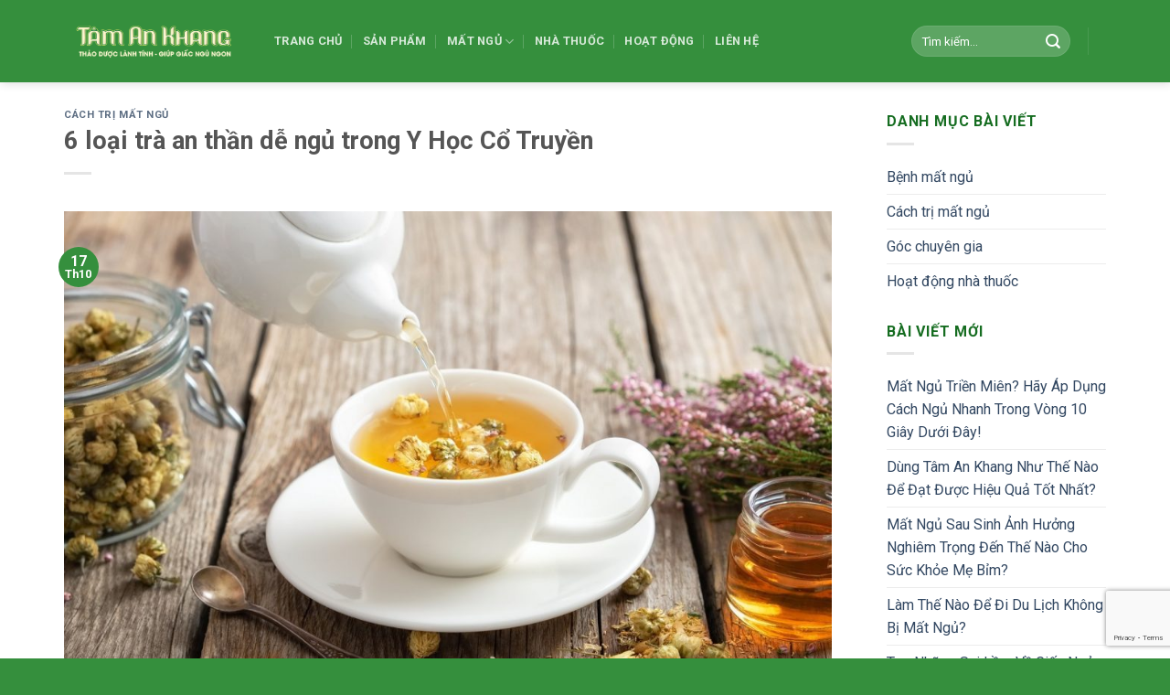

--- FILE ---
content_type: text/html; charset=UTF-8
request_url: https://tamankhang.com/6-loai-tra-an-than-de-ngu-trong-y-hoc-co-truyen/
body_size: 22328
content:
<!DOCTYPE html>
<!--[if IE 9 ]> <html lang="vi" class="ie9 loading-site no-js"> <![endif]-->
<!--[if IE 8 ]> <html lang="vi" class="ie8 loading-site no-js"> <![endif]-->
<!--[if (gte IE 9)|!(IE)]><!--><html lang="vi" class="loading-site no-js"> <!--<![endif]-->
<head>
	<meta charset="UTF-8" />
	<link rel="profile" href="http://gmpg.org/xfn/11" />
	<link rel="pingback" href="https://tamankhang.com/xmlrpc.php" />

	<script>(function(html){html.className = html.className.replace(/\bno-js\b/,'js')})(document.documentElement);</script>
<title>6 loại trà an thần dễ ngủ trong Y Học Cổ Truyền &#8211; Tâm An Khang &#8211; Viên Uống Hỗ Trợ Mất Ngủ</title>
<meta name='robots' content='max-image-preview:large' />
	<style>img:is([sizes="auto" i], [sizes^="auto," i]) { contain-intrinsic-size: 3000px 1500px }</style>
	<meta name="viewport" content="width=device-width, initial-scale=1, maximum-scale=1" /><link rel='dns-prefetch' href='//cdn.jsdelivr.net' />
<link rel='dns-prefetch' href='//fonts.googleapis.com' />
<link rel="alternate" type="application/rss+xml" title="Dòng thông tin Tâm An Khang - Viên Uống Hỗ Trợ Mất Ngủ &raquo;" href="https://tamankhang.com/feed/" />
<link rel="alternate" type="application/rss+xml" title="Tâm An Khang - Viên Uống Hỗ Trợ Mất Ngủ &raquo; Dòng bình luận" href="https://tamankhang.com/comments/feed/" />
<link rel="prefetch" href="https://tamankhang.com/wp-content/themes/flatsome/assets/js/chunk.countup.fe2c1016.js" />
<link rel="prefetch" href="https://tamankhang.com/wp-content/themes/flatsome/assets/js/chunk.sticky-sidebar.a58a6557.js" />
<link rel="prefetch" href="https://tamankhang.com/wp-content/themes/flatsome/assets/js/chunk.tooltips.29144c1c.js" />
<link rel="prefetch" href="https://tamankhang.com/wp-content/themes/flatsome/assets/js/chunk.vendors-popups.947eca5c.js" />
<link rel="prefetch" href="https://tamankhang.com/wp-content/themes/flatsome/assets/js/chunk.vendors-slider.c7f2bd49.js" />
<script type="text/javascript">
/* <![CDATA[ */
window._wpemojiSettings = {"baseUrl":"https:\/\/s.w.org\/images\/core\/emoji\/15.0.3\/72x72\/","ext":".png","svgUrl":"https:\/\/s.w.org\/images\/core\/emoji\/15.0.3\/svg\/","svgExt":".svg","source":{"concatemoji":"https:\/\/tamankhang.com\/wp-includes\/js\/wp-emoji-release.min.js?ver=124406bc5e87ade523a9bb35ce50ec06"}};
/*! This file is auto-generated */
!function(i,n){var o,s,e;function c(e){try{var t={supportTests:e,timestamp:(new Date).valueOf()};sessionStorage.setItem(o,JSON.stringify(t))}catch(e){}}function p(e,t,n){e.clearRect(0,0,e.canvas.width,e.canvas.height),e.fillText(t,0,0);var t=new Uint32Array(e.getImageData(0,0,e.canvas.width,e.canvas.height).data),r=(e.clearRect(0,0,e.canvas.width,e.canvas.height),e.fillText(n,0,0),new Uint32Array(e.getImageData(0,0,e.canvas.width,e.canvas.height).data));return t.every(function(e,t){return e===r[t]})}function u(e,t,n){switch(t){case"flag":return n(e,"\ud83c\udff3\ufe0f\u200d\u26a7\ufe0f","\ud83c\udff3\ufe0f\u200b\u26a7\ufe0f")?!1:!n(e,"\ud83c\uddfa\ud83c\uddf3","\ud83c\uddfa\u200b\ud83c\uddf3")&&!n(e,"\ud83c\udff4\udb40\udc67\udb40\udc62\udb40\udc65\udb40\udc6e\udb40\udc67\udb40\udc7f","\ud83c\udff4\u200b\udb40\udc67\u200b\udb40\udc62\u200b\udb40\udc65\u200b\udb40\udc6e\u200b\udb40\udc67\u200b\udb40\udc7f");case"emoji":return!n(e,"\ud83d\udc26\u200d\u2b1b","\ud83d\udc26\u200b\u2b1b")}return!1}function f(e,t,n){var r="undefined"!=typeof WorkerGlobalScope&&self instanceof WorkerGlobalScope?new OffscreenCanvas(300,150):i.createElement("canvas"),a=r.getContext("2d",{willReadFrequently:!0}),o=(a.textBaseline="top",a.font="600 32px Arial",{});return e.forEach(function(e){o[e]=t(a,e,n)}),o}function t(e){var t=i.createElement("script");t.src=e,t.defer=!0,i.head.appendChild(t)}"undefined"!=typeof Promise&&(o="wpEmojiSettingsSupports",s=["flag","emoji"],n.supports={everything:!0,everythingExceptFlag:!0},e=new Promise(function(e){i.addEventListener("DOMContentLoaded",e,{once:!0})}),new Promise(function(t){var n=function(){try{var e=JSON.parse(sessionStorage.getItem(o));if("object"==typeof e&&"number"==typeof e.timestamp&&(new Date).valueOf()<e.timestamp+604800&&"object"==typeof e.supportTests)return e.supportTests}catch(e){}return null}();if(!n){if("undefined"!=typeof Worker&&"undefined"!=typeof OffscreenCanvas&&"undefined"!=typeof URL&&URL.createObjectURL&&"undefined"!=typeof Blob)try{var e="postMessage("+f.toString()+"("+[JSON.stringify(s),u.toString(),p.toString()].join(",")+"));",r=new Blob([e],{type:"text/javascript"}),a=new Worker(URL.createObjectURL(r),{name:"wpTestEmojiSupports"});return void(a.onmessage=function(e){c(n=e.data),a.terminate(),t(n)})}catch(e){}c(n=f(s,u,p))}t(n)}).then(function(e){for(var t in e)n.supports[t]=e[t],n.supports.everything=n.supports.everything&&n.supports[t],"flag"!==t&&(n.supports.everythingExceptFlag=n.supports.everythingExceptFlag&&n.supports[t]);n.supports.everythingExceptFlag=n.supports.everythingExceptFlag&&!n.supports.flag,n.DOMReady=!1,n.readyCallback=function(){n.DOMReady=!0}}).then(function(){return e}).then(function(){var e;n.supports.everything||(n.readyCallback(),(e=n.source||{}).concatemoji?t(e.concatemoji):e.wpemoji&&e.twemoji&&(t(e.twemoji),t(e.wpemoji)))}))}((window,document),window._wpemojiSettings);
/* ]]> */
</script>
<style id='wp-emoji-styles-inline-css' type='text/css'>

	img.wp-smiley, img.emoji {
		display: inline !important;
		border: none !important;
		box-shadow: none !important;
		height: 1em !important;
		width: 1em !important;
		margin: 0 0.07em !important;
		vertical-align: -0.1em !important;
		background: none !important;
		padding: 0 !important;
	}
</style>
<style id='wp-block-library-inline-css' type='text/css'>
:root{--wp-admin-theme-color:#007cba;--wp-admin-theme-color--rgb:0,124,186;--wp-admin-theme-color-darker-10:#006ba1;--wp-admin-theme-color-darker-10--rgb:0,107,161;--wp-admin-theme-color-darker-20:#005a87;--wp-admin-theme-color-darker-20--rgb:0,90,135;--wp-admin-border-width-focus:2px;--wp-block-synced-color:#7a00df;--wp-block-synced-color--rgb:122,0,223;--wp-bound-block-color:var(--wp-block-synced-color)}@media (min-resolution:192dpi){:root{--wp-admin-border-width-focus:1.5px}}.wp-element-button{cursor:pointer}:root{--wp--preset--font-size--normal:16px;--wp--preset--font-size--huge:42px}:root .has-very-light-gray-background-color{background-color:#eee}:root .has-very-dark-gray-background-color{background-color:#313131}:root .has-very-light-gray-color{color:#eee}:root .has-very-dark-gray-color{color:#313131}:root .has-vivid-green-cyan-to-vivid-cyan-blue-gradient-background{background:linear-gradient(135deg,#00d084,#0693e3)}:root .has-purple-crush-gradient-background{background:linear-gradient(135deg,#34e2e4,#4721fb 50%,#ab1dfe)}:root .has-hazy-dawn-gradient-background{background:linear-gradient(135deg,#faaca8,#dad0ec)}:root .has-subdued-olive-gradient-background{background:linear-gradient(135deg,#fafae1,#67a671)}:root .has-atomic-cream-gradient-background{background:linear-gradient(135deg,#fdd79a,#004a59)}:root .has-nightshade-gradient-background{background:linear-gradient(135deg,#330968,#31cdcf)}:root .has-midnight-gradient-background{background:linear-gradient(135deg,#020381,#2874fc)}.has-regular-font-size{font-size:1em}.has-larger-font-size{font-size:2.625em}.has-normal-font-size{font-size:var(--wp--preset--font-size--normal)}.has-huge-font-size{font-size:var(--wp--preset--font-size--huge)}.has-text-align-center{text-align:center}.has-text-align-left{text-align:left}.has-text-align-right{text-align:right}#end-resizable-editor-section{display:none}.aligncenter{clear:both}.items-justified-left{justify-content:flex-start}.items-justified-center{justify-content:center}.items-justified-right{justify-content:flex-end}.items-justified-space-between{justify-content:space-between}.screen-reader-text{border:0;clip:rect(1px,1px,1px,1px);clip-path:inset(50%);height:1px;margin:-1px;overflow:hidden;padding:0;position:absolute;width:1px;word-wrap:normal!important}.screen-reader-text:focus{background-color:#ddd;clip:auto!important;clip-path:none;color:#444;display:block;font-size:1em;height:auto;left:5px;line-height:normal;padding:15px 23px 14px;text-decoration:none;top:5px;width:auto;z-index:100000}html :where(.has-border-color){border-style:solid}html :where([style*=border-top-color]){border-top-style:solid}html :where([style*=border-right-color]){border-right-style:solid}html :where([style*=border-bottom-color]){border-bottom-style:solid}html :where([style*=border-left-color]){border-left-style:solid}html :where([style*=border-width]){border-style:solid}html :where([style*=border-top-width]){border-top-style:solid}html :where([style*=border-right-width]){border-right-style:solid}html :where([style*=border-bottom-width]){border-bottom-style:solid}html :where([style*=border-left-width]){border-left-style:solid}html :where(img[class*=wp-image-]){height:auto;max-width:100%}:where(figure){margin:0 0 1em}html :where(.is-position-sticky){--wp-admin--admin-bar--position-offset:var(--wp-admin--admin-bar--height,0px)}@media screen and (max-width:600px){html :where(.is-position-sticky){--wp-admin--admin-bar--position-offset:0px}}
</style>
<style id='classic-theme-styles-inline-css' type='text/css'>
/*! This file is auto-generated */
.wp-block-button__link{color:#fff;background-color:#32373c;border-radius:9999px;box-shadow:none;text-decoration:none;padding:calc(.667em + 2px) calc(1.333em + 2px);font-size:1.125em}.wp-block-file__button{background:#32373c;color:#fff;text-decoration:none}
</style>
<link rel='stylesheet' id='contact-form-7-css' href='https://tamankhang.com/wp-content/plugins/contact-form-7/includes/css/styles.css?ver=6.1.4' type='text/css' media='all' />
<style id='woocommerce-inline-inline-css' type='text/css'>
.woocommerce form .form-row .required { visibility: visible; }
</style>
<link rel='stylesheet' id='brands-styles-css' href='https://tamankhang.com/wp-content/plugins/woocommerce/assets/css/brands.css?ver=10.3.7' type='text/css' media='all' />
<link rel='stylesheet' id='flatsome-main-css' href='https://tamankhang.com/wp-content/themes/flatsome/assets/css/flatsome.css?ver=3.15.7' type='text/css' media='all' />
<style id='flatsome-main-inline-css' type='text/css'>
@font-face {
				font-family: "fl-icons";
				font-display: block;
				src: url(https://tamankhang.com/wp-content/themes/flatsome/assets/css/icons/fl-icons.eot?v=3.15.7);
				src:
					url(https://tamankhang.com/wp-content/themes/flatsome/assets/css/icons/fl-icons.eot#iefix?v=3.15.7) format("embedded-opentype"),
					url(https://tamankhang.com/wp-content/themes/flatsome/assets/css/icons/fl-icons.woff2?v=3.15.7) format("woff2"),
					url(https://tamankhang.com/wp-content/themes/flatsome/assets/css/icons/fl-icons.ttf?v=3.15.7) format("truetype"),
					url(https://tamankhang.com/wp-content/themes/flatsome/assets/css/icons/fl-icons.woff?v=3.15.7) format("woff"),
					url(https://tamankhang.com/wp-content/themes/flatsome/assets/css/icons/fl-icons.svg?v=3.15.7#fl-icons) format("svg");
			}
</style>
<link rel='stylesheet' id='flatsome-shop-css' href='https://tamankhang.com/wp-content/themes/flatsome/assets/css/flatsome-shop.css?ver=3.15.7' type='text/css' media='all' />
<link rel='stylesheet' id='flatsome-style-css' href='https://tamankhang.com/wp-content/themes/flatsome-child/style.css?ver=3.0' type='text/css' media='all' />
<link rel='stylesheet' id='flatsome-googlefonts-css' href='//fonts.googleapis.com/css?family=Roboto%3Aregular%2C700%2Cregular%2C700%7CDancing+Script%3Aregular%2C400&#038;display=swap&#038;ver=3.9' type='text/css' media='all' />
<script type="text/javascript">
            window._nslDOMReady = (function () {
                const executedCallbacks = new Set();
            
                return function (callback) {
                    /**
                    * Third parties might dispatch DOMContentLoaded events, so we need to ensure that we only run our callback once!
                    */
                    if (executedCallbacks.has(callback)) return;
            
                    const wrappedCallback = function () {
                        if (executedCallbacks.has(callback)) return;
                        executedCallbacks.add(callback);
                        callback();
                    };
            
                    if (document.readyState === "complete" || document.readyState === "interactive") {
                        wrappedCallback();
                    } else {
                        document.addEventListener("DOMContentLoaded", wrappedCallback);
                    }
                };
            })();
        </script><script type="text/javascript" src="https://tamankhang.com/wp-includes/js/jquery/jquery.min.js?ver=3.7.1" id="jquery-core-js"></script>
<script type="text/javascript" src="https://tamankhang.com/wp-includes/js/jquery/jquery-migrate.min.js?ver=3.4.1" id="jquery-migrate-js"></script>
<script type="text/javascript" src="https://tamankhang.com/wp-content/plugins/woocommerce/assets/js/jquery-blockui/jquery.blockUI.min.js?ver=2.7.0-wc.10.3.7" id="wc-jquery-blockui-js" defer="defer" data-wp-strategy="defer"></script>
<script type="text/javascript" src="https://tamankhang.com/wp-content/plugins/woocommerce/assets/js/js-cookie/js.cookie.min.js?ver=2.1.4-wc.10.3.7" id="wc-js-cookie-js" defer="defer" data-wp-strategy="defer"></script>
<script type="text/javascript" id="woocommerce-js-extra">
/* <![CDATA[ */
var woocommerce_params = {"ajax_url":"\/wp-admin\/admin-ajax.php","wc_ajax_url":"\/?wc-ajax=%%endpoint%%","i18n_password_show":"Hi\u1ec3n th\u1ecb m\u1eadt kh\u1ea9u","i18n_password_hide":"\u1ea8n m\u1eadt kh\u1ea9u"};
/* ]]> */
</script>
<script type="text/javascript" src="https://tamankhang.com/wp-content/plugins/woocommerce/assets/js/frontend/woocommerce.min.js?ver=10.3.7" id="woocommerce-js" defer="defer" data-wp-strategy="defer"></script>
<link rel="https://api.w.org/" href="https://tamankhang.com/wp-json/" /><link rel="alternate" title="JSON" type="application/json" href="https://tamankhang.com/wp-json/wp/v2/posts/8238" /><link rel="EditURI" type="application/rsd+xml" title="RSD" href="https://tamankhang.com/xmlrpc.php?rsd" />

<link rel="canonical" href="https://tamankhang.com/6-loai-tra-an-than-de-ngu-trong-y-hoc-co-truyen/" />
<link rel='shortlink' href='https://tamankhang.com/?p=8238' />
<link rel="alternate" title="oNhúng (JSON)" type="application/json+oembed" href="https://tamankhang.com/wp-json/oembed/1.0/embed?url=https%3A%2F%2Ftamankhang.com%2F6-loai-tra-an-than-de-ngu-trong-y-hoc-co-truyen%2F" />
<link rel="alternate" title="oNhúng (XML)" type="text/xml+oembed" href="https://tamankhang.com/wp-json/oembed/1.0/embed?url=https%3A%2F%2Ftamankhang.com%2F6-loai-tra-an-than-de-ngu-trong-y-hoc-co-truyen%2F&#038;format=xml" />
<meta name="generator" content="Redux 4.5.10" /><style>.bg{opacity: 0; transition: opacity 1s; -webkit-transition: opacity 1s;} .bg-loaded{opacity: 1;}</style><!--[if IE]><link rel="stylesheet" type="text/css" href="https://tamankhang.com/wp-content/themes/flatsome/assets/css/ie-fallback.css"><script src="//cdnjs.cloudflare.com/ajax/libs/html5shiv/3.6.1/html5shiv.js"></script><script>var head = document.getElementsByTagName('head')[0],style = document.createElement('style');style.type = 'text/css';style.styleSheet.cssText = ':before,:after{content:none !important';head.appendChild(style);setTimeout(function(){head.removeChild(style);}, 0);</script><script src="https://tamankhang.com/wp-content/themes/flatsome/assets/libs/ie-flexibility.js"></script><![endif]-->	<noscript><style>.woocommerce-product-gallery{ opacity: 1 !important; }</style></noscript>
	<link rel="icon" href="https://tamankhang.com/wp-content/uploads/2022/07/cropped-logo-tâm-an-khang-01-32x32.png" sizes="32x32" />
<link rel="icon" href="https://tamankhang.com/wp-content/uploads/2022/07/cropped-logo-tâm-an-khang-01-192x192.png" sizes="192x192" />
<link rel="apple-touch-icon" href="https://tamankhang.com/wp-content/uploads/2022/07/cropped-logo-tâm-an-khang-01-180x180.png" />
<meta name="msapplication-TileImage" content="https://tamankhang.com/wp-content/uploads/2022/07/cropped-logo-tâm-an-khang-01-270x270.png" />
<style id="custom-css" type="text/css">:root {--primary-color: #358f3d;}.container-width, .full-width .ubermenu-nav, .container, .row{max-width: 1170px}.row.row-collapse{max-width: 1140px}.row.row-small{max-width: 1162.5px}.row.row-large{max-width: 1200px}.header-main{height: 90px}#logo img{max-height: 90px}#logo{width:200px;}.header-top{min-height: 30px}.transparent .header-main{height: 90px}.transparent #logo img{max-height: 90px}.has-transparent + .page-title:first-of-type,.has-transparent + #main > .page-title,.has-transparent + #main > div > .page-title,.has-transparent + #main .page-header-wrapper:first-of-type .page-title{padding-top: 90px;}.header.show-on-scroll,.stuck .header-main{height:70px!important}.stuck #logo img{max-height: 70px!important}.header-bg-color {background-color: #358f3d}.header-bottom {background-color: #f1f1f1}@media (max-width: 549px) {.header-main{height: 70px}#logo img{max-height: 70px}}/* Color */.accordion-title.active, .has-icon-bg .icon .icon-inner,.logo a, .primary.is-underline, .primary.is-link, .badge-outline .badge-inner, .nav-outline > li.active> a,.nav-outline >li.active > a, .cart-icon strong,[data-color='primary'], .is-outline.primary{color: #358f3d;}/* Color !important */[data-text-color="primary"]{color: #358f3d!important;}/* Background Color */[data-text-bg="primary"]{background-color: #358f3d;}/* Background */.scroll-to-bullets a,.featured-title, .label-new.menu-item > a:after, .nav-pagination > li > .current,.nav-pagination > li > span:hover,.nav-pagination > li > a:hover,.has-hover:hover .badge-outline .badge-inner,button[type="submit"], .button.wc-forward:not(.checkout):not(.checkout-button), .button.submit-button, .button.primary:not(.is-outline),.featured-table .title,.is-outline:hover, .has-icon:hover .icon-label,.nav-dropdown-bold .nav-column li > a:hover, .nav-dropdown.nav-dropdown-bold > li > a:hover, .nav-dropdown-bold.dark .nav-column li > a:hover, .nav-dropdown.nav-dropdown-bold.dark > li > a:hover, .header-vertical-menu__opener ,.is-outline:hover, .tagcloud a:hover,.grid-tools a, input[type='submit']:not(.is-form), .box-badge:hover .box-text, input.button.alt,.nav-box > li > a:hover,.nav-box > li.active > a,.nav-pills > li.active > a ,.current-dropdown .cart-icon strong, .cart-icon:hover strong, .nav-line-bottom > li > a:before, .nav-line-grow > li > a:before, .nav-line > li > a:before,.banner, .header-top, .slider-nav-circle .flickity-prev-next-button:hover svg, .slider-nav-circle .flickity-prev-next-button:hover .arrow, .primary.is-outline:hover, .button.primary:not(.is-outline), input[type='submit'].primary, input[type='submit'].primary, input[type='reset'].button, input[type='button'].primary, .badge-inner{background-color: #358f3d;}/* Border */.nav-vertical.nav-tabs > li.active > a,.scroll-to-bullets a.active,.nav-pagination > li > .current,.nav-pagination > li > span:hover,.nav-pagination > li > a:hover,.has-hover:hover .badge-outline .badge-inner,.accordion-title.active,.featured-table,.is-outline:hover, .tagcloud a:hover,blockquote, .has-border, .cart-icon strong:after,.cart-icon strong,.blockUI:before, .processing:before,.loading-spin, .slider-nav-circle .flickity-prev-next-button:hover svg, .slider-nav-circle .flickity-prev-next-button:hover .arrow, .primary.is-outline:hover{border-color: #358f3d}.nav-tabs > li.active > a{border-top-color: #358f3d}.widget_shopping_cart_content .blockUI.blockOverlay:before { border-left-color: #358f3d }.woocommerce-checkout-review-order .blockUI.blockOverlay:before { border-left-color: #358f3d }/* Fill */.slider .flickity-prev-next-button:hover svg,.slider .flickity-prev-next-button:hover .arrow{fill: #358f3d;}/* Background Color */[data-icon-label]:after, .secondary.is-underline:hover,.secondary.is-outline:hover,.icon-label,.button.secondary:not(.is-outline),.button.alt:not(.is-outline), .badge-inner.on-sale, .button.checkout, .single_add_to_cart_button, .current .breadcrumb-step{ background-color:#358f3d; }[data-text-bg="secondary"]{background-color: #358f3d;}/* Color */.secondary.is-underline,.secondary.is-link, .secondary.is-outline,.stars a.active, .star-rating:before, .woocommerce-page .star-rating:before,.star-rating span:before, .color-secondary{color: #358f3d}/* Color !important */[data-text-color="secondary"]{color: #358f3d!important;}/* Border */.secondary.is-outline:hover{border-color:#358f3d}.success.is-underline:hover,.success.is-outline:hover,.success{background-color: #358f3d}.success-color, .success.is-link, .success.is-outline{color: #358f3d;}.success-border{border-color: #358f3d!important;}/* Color !important */[data-text-color="success"]{color: #358f3d!important;}/* Background Color */[data-text-bg="success"]{background-color: #358f3d;}.alert.is-underline:hover,.alert.is-outline:hover,.alert{background-color: #358f3d}.alert.is-link, .alert.is-outline, .color-alert{color: #358f3d;}/* Color !important */[data-text-color="alert"]{color: #358f3d!important;}/* Background Color */[data-text-bg="alert"]{background-color: #358f3d;}body{font-size: 100%;}@media screen and (max-width: 549px){body{font-size: 100%;}}body{font-family:"Roboto", sans-serif}body{font-weight: 0}.nav > li > a {font-family:"Roboto", sans-serif;}.mobile-sidebar-levels-2 .nav > li > ul > li > a {font-family:"Roboto", sans-serif;}.nav > li > a {font-weight: 700;}.mobile-sidebar-levels-2 .nav > li > ul > li > a {font-weight: 700;}h1,h2,h3,h4,h5,h6,.heading-font, .off-canvas-center .nav-sidebar.nav-vertical > li > a{font-family: "Roboto", sans-serif;}h1,h2,h3,h4,h5,h6,.heading-font,.banner h1,.banner h2{font-weight: 700;}.alt-font{font-family: "Dancing Script", sans-serif;}.alt-font{font-weight: 400!important;}@media screen and (min-width: 550px){.products .box-vertical .box-image{min-width: 300px!important;width: 300px!important;}}.absolute-footer, html{background-color: #358f3d}.page-title-small + main .product-container > .row{padding-top:0;}button[name='update_cart'] { display: none; }.label-new.menu-item > a:after{content:"New";}.label-hot.menu-item > a:after{content:"Hot";}.label-sale.menu-item > a:after{content:"Sale";}.label-popular.menu-item > a:after{content:"Popular";}</style>		<style type="text/css" id="wp-custom-css">
			span.widget-title{
	color: #166d21;
	text-align: center;
}
.nf-form-fields-required{
	display: none;
}
.nf-form-content {
	width: 450px;
}


a.header-cart-link.is-small,a.add-to-cart,.cart-icon,.add-to-cart-button {
	display:none !important;
}
		</style>
			<!-- Google tag (gtag.js) -->
<script async src="https://www.googletagmanager.com/gtag/js?id=G-LBZJBLVKRZ"></script>
<script>
  window.dataLayer = window.dataLayer || [];
  function gtag(){dataLayer.push(arguments);}
  gtag('js', new Date());

  gtag('config', 'G-LBZJBLVKRZ');
</script>
	<meta name="google-site-verification" content="PcgpUlVOcSs1Hi15ysoqm4iPX9vZu00XZv1kvF1It8w" />
</head>

<body class="post-template-default single single-post postid-8238 single-format-standard theme-flatsome woocommerce-no-js header-shadow lightbox nav-dropdown-has-arrow nav-dropdown-has-shadow nav-dropdown-has-border">


<a class="skip-link screen-reader-text" href="#main">Skip to content</a>

<div id="wrapper">

	
	<header id="header" class="header has-sticky sticky-jump">
		<div class="header-wrapper">
			<div id="masthead" class="header-main hide-for-sticky nav-dark">
      <div class="header-inner flex-row container logo-left medium-logo-center" role="navigation">

          <!-- Logo -->
          <div id="logo" class="flex-col logo">
            
<!-- Header logo -->
<a href="https://tamankhang.com/" title="Tâm An Khang &#8211; Viên Uống Hỗ Trợ Mất Ngủ - Tâm An Khang với công thức Đông Y mang tính đột phá hỗ trợ điều trị bệnh mất ngủ." rel="home">
		<img width="1020" height="321" src="https://tamankhang.com/wp-content/uploads/2022/08/tak-02-1024x322.png" class="header_logo header-logo" alt="Tâm An Khang &#8211; Viên Uống Hỗ Trợ Mất Ngủ"/><img  width="1020" height="321" src="https://tamankhang.com/wp-content/uploads/2022/08/tak-02-1024x322.png" class="header-logo-dark" alt="Tâm An Khang &#8211; Viên Uống Hỗ Trợ Mất Ngủ"/></a>
          </div>

          <!-- Mobile Left Elements -->
          <div class="flex-col show-for-medium flex-left">
            <ul class="mobile-nav nav nav-left ">
              <li class="nav-icon has-icon">
  <div class="header-button">		<a href="#" data-open="#main-menu" data-pos="left" data-bg="main-menu-overlay" data-color="" class="icon primary button circle is-small" aria-label="Menu" aria-controls="main-menu" aria-expanded="false">
		
		  <i class="icon-menu" ></i>
		  		</a>
	 </div> </li>            </ul>
          </div>

          <!-- Left Elements -->
          <div class="flex-col hide-for-medium flex-left
            flex-grow">
            <ul class="header-nav header-nav-main nav nav-left  nav-divided nav-uppercase" >
              <li id="menu-item-1154" class="menu-item menu-item-type-post_type menu-item-object-page menu-item-home menu-item-1154 menu-item-design-default"><a href="https://tamankhang.com/" class="nav-top-link">Trang Chủ</a></li>
<li id="menu-item-9238" class="menu-item menu-item-type-post_type menu-item-object-page menu-item-9238 menu-item-design-default"><a href="https://tamankhang.com/san-pham/" class="nav-top-link">Sản phẩm</a></li>
<li id="menu-item-8543" class="menu-item menu-item-type-custom menu-item-object-custom menu-item-has-children menu-item-8543 menu-item-design-default has-dropdown"><a href="#" class="nav-top-link">Mất Ngủ<i class="icon-angle-down" ></i></a>
<ul class="sub-menu nav-dropdown nav-dropdown-default">
	<li id="menu-item-8542" class="menu-item menu-item-type-taxonomy menu-item-object-category menu-item-8542"><a href="https://tamankhang.com/tin-tuc/benh-mat-ngu/">Bệnh Mất Ngủ</a></li>
	<li id="menu-item-8541" class="menu-item menu-item-type-taxonomy menu-item-object-category current-post-ancestor current-menu-parent current-post-parent menu-item-8541 active"><a href="https://tamankhang.com/tin-tuc/cach-tri-mat-ngu/">Cách Trị Mất Ngủ</a></li>
	<li id="menu-item-8544" class="menu-item menu-item-type-taxonomy menu-item-object-category menu-item-8544"><a href="https://tamankhang.com/tin-tuc/goc-chuyen-gia/">Góc Chuyên Gia</a></li>
</ul>
</li>
<li id="menu-item-1644" class="menu-item menu-item-type-post_type menu-item-object-page menu-item-1644 menu-item-design-default"><a href="https://tamankhang.com/he-thong-nha-thuoc-tam-an-khang/" class="nav-top-link">Nhà Thuốc</a></li>
<li id="menu-item-1703" class="menu-item menu-item-type-taxonomy menu-item-object-category menu-item-1703 menu-item-design-default"><a href="https://tamankhang.com/tin-tuc/hoat-dong-nha-thuoc/" class="nav-top-link">Hoạt Động</a></li>
<li id="menu-item-1641" class="menu-item menu-item-type-post_type menu-item-object-page menu-item-1641 menu-item-design-default"><a href="https://tamankhang.com/lien-he/" class="nav-top-link">Liên hệ</a></li>
            </ul>
          </div>

          <!-- Right Elements -->
          <div class="flex-col hide-for-medium flex-right">
            <ul class="header-nav header-nav-main nav nav-right  nav-divided nav-uppercase">
              <li class="header-search-form search-form html relative has-icon">
	<div class="header-search-form-wrapper">
		<div class="searchform-wrapper ux-search-box relative form-flat is-normal"><form role="search" method="get" class="searchform" action="https://tamankhang.com/">
	<div class="flex-row relative">
						<div class="flex-col flex-grow">
			<label class="screen-reader-text" for="woocommerce-product-search-field-0">Tìm kiếm:</label>
			<input type="search" id="woocommerce-product-search-field-0" class="search-field mb-0" placeholder="Tìm kiếm&hellip;" value="" name="s" />
			<input type="hidden" name="post_type" value="product" />
					</div>
		<div class="flex-col">
			<button type="submit" value="Tìm kiếm" class="ux-search-submit submit-button secondary button icon mb-0" aria-label="Submit">
				<i class="icon-search" ></i>			</button>
		</div>
	</div>
	<div class="live-search-results text-left z-top"></div>
</form>
</div>	</div>
</li><li class="header-divider"></li><li class="cart-item has-icon has-dropdown">

<a href="https://tamankhang.com" title="Giỏ hàng" class="header-cart-link is-small">



    <i class="icon-shopping-cart"
    data-icon-label="0">
  </i>
  </a>

 <ul class="nav-dropdown nav-dropdown-default">
    <li class="html widget_shopping_cart">
      <div class="widget_shopping_cart_content">
        

	<p class="woocommerce-mini-cart__empty-message">Chưa có sản phẩm trong giỏ hàng.</p>


      </div>
    </li>
     </ul>

</li>
            </ul>
          </div>

          <!-- Mobile Right Elements -->
          <div class="flex-col show-for-medium flex-right">
            <ul class="mobile-nav nav nav-right ">
              <li class="cart-item has-icon">

      <a href="https://tamankhang.com" class="header-cart-link off-canvas-toggle nav-top-link is-small" data-open="#cart-popup" data-class="off-canvas-cart" title="Giỏ hàng" data-pos="right">
  
    <i class="icon-shopping-cart"
    data-icon-label="0">
  </i>
  </a>


  <!-- Cart Sidebar Popup -->
  <div id="cart-popup" class="mfp-hide widget_shopping_cart">
  <div class="cart-popup-inner inner-padding">
      <div class="cart-popup-title text-center">
          <h4 class="uppercase">Giỏ hàng</h4>
          <div class="is-divider"></div>
      </div>
      <div class="widget_shopping_cart_content">
          

	<p class="woocommerce-mini-cart__empty-message">Chưa có sản phẩm trong giỏ hàng.</p>


      </div>
             <div class="cart-sidebar-content relative"></div>  </div>
  </div>

</li>
            </ul>
          </div>

      </div>
     
            <div class="container"><div class="top-divider full-width"></div></div>
      </div>
<div class="header-bg-container fill"><div class="header-bg-image fill"></div><div class="header-bg-color fill"></div></div>		</div>
	</header>

	
	<main id="main" class="">

<div id="content" class="blog-wrapper blog-single page-wrapper">
	

<div class="row row-large ">

	<div class="large-9 col">
		


<article id="post-8238" class="post-8238 post type-post status-publish format-standard has-post-thumbnail hentry category-cach-tri-mat-ngu tag-tra-thao-duoc-tri-mat-ngu tag-tra-tri-mat-ngu">
	<div class="article-inner ">
		<header class="entry-header">
	<div class="entry-header-text entry-header-text-top text-left">
		<h6 class="entry-category is-xsmall">
	<a href="https://tamankhang.com/tin-tuc/cach-tri-mat-ngu/" rel="category tag">Cách trị mất ngủ</a></h6>

<h1 class="entry-title">6 loại trà an thần dễ ngủ trong Y Học Cổ Truyền</h1>
<div class="entry-divider is-divider small"></div>

	</div>
						<div class="entry-image relative">
				<a href="https://tamankhang.com/6-loai-tra-an-than-de-ngu-trong-y-hoc-co-truyen/">
    <img width="1020" height="680" src="https://tamankhang.com/wp-content/uploads/2019/10/tra-an-than-de-ngu-6-1024x683.jpg" class="attachment-large size-large wp-post-image" alt="trà an thần dễ ngủ" decoding="async" fetchpriority="high" srcset="https://tamankhang.com/wp-content/uploads/2019/10/tra-an-than-de-ngu-6-1024x683.jpg 1024w, https://tamankhang.com/wp-content/uploads/2019/10/tra-an-than-de-ngu-6-400x267.jpg 400w, https://tamankhang.com/wp-content/uploads/2019/10/tra-an-than-de-ngu-6-300x200.jpg 300w, https://tamankhang.com/wp-content/uploads/2019/10/tra-an-than-de-ngu-6.jpg 1500w" sizes="(max-width: 1020px) 100vw, 1020px" /></a>
				<div class="badge absolute top post-date badge-circle">
	<div class="badge-inner">
		<span class="post-date-day">17</span><br>
		<span class="post-date-month is-small">Th10</span>
	</div>
</div>			</div>
			</header>
		<div class="entry-content single-page">

	<p><strong>Trà an thần dễ ngủ</strong> là một trong những bài thuốc dân gian hiệu quả trong Y học cổ truyền. Đây được xem là một món quà từ thiên nhiên cực kì ý nghĩa thích hợp cho những người bị mất ngủ hoặc khó đi vào giấc ngủ, ngủ không sâu giấc, hay giật mình, nói mớ.</p>
<h2>Nên uống những loại trà an thần dễ ngủ nào?</h2>
<p>Tình trạng mất ngủ đã gây ảnh hưởng không nhỏ đến cuộc sống của bạn ư? Khiến bạn uể oải, không đủ năng lượng để làm bất kì việc gì, phải không?. Nếu thế thì hãy bỏ túi ngay những loại trà an thần dễ ngủ để đẩy lùi tình trạng khó ưa này nhé.</p>
<h3>Trà hoa cúc La Mã</h3>
<p>Trà hoa cúc La Mã, còn được gọi là Chamomile, là loại trà thảo dược trị mất ngủ mang lại hiệu quả cao. Ngoài ra, cúc La Mã còn được xem là loại thuốc an thần từ thiên nhiên, giúp giảm viêm, lo âu, mất ngủ bởi có chứa Apigenin.</p>
<figure id="attachment_8245" aria-describedby="caption-attachment-8245" style="width: 791px" class="wp-caption aligncenter"><img decoding="async" src="https://tamankhang.com/wp-content/uploads/2019/10/tra-an-than-de-ngu.jpg" alt="trà an thần dễ ngủ" width="791" height="528" class="wp-image-8245" srcset="https://tamankhang.com/wp-content/uploads/2019/10/tra-an-than-de-ngu.jpg 750w, https://tamankhang.com/wp-content/uploads/2019/10/tra-an-than-de-ngu-400x267.jpg 400w, https://tamankhang.com/wp-content/uploads/2019/10/tra-an-than-de-ngu-300x200.jpg 300w" sizes="(max-width: 791px) 100vw, 791px" /><figcaption id="caption-attachment-8245" class="wp-caption-text">Trà hoa cúc La Mã</figcaption></figure>
<p><strong>Cách làm:</strong></p>
<ul>
<li>Hoa cúc rửa sạch ngâm nước muối loãng khoảng 10 phút thì vớt ra, để ráo, phơi khô hoặc sấy khô rồi cất vào lọ</li>
<li>Khi dùng lấy một nắm nhỏ hoa cúc vào ấm, đổ nước nóng rồi chờ khoảng 5 phút rồi uống</li>
<li>Khi dùng lấy một nắm nhỏ hoa cúc vào ấm, đổ nước nóng rồi chờ khoảng 5 phút rồi uống</li>
</ul>
<p>Bạn chỉ cần uống một cốc trà hoa cúc La Mã ngay sau khi ăn tối xong và đều đặn mỗi ngày 1 cốc là sẽ thấy ngay hiệu quả.</p>
<h3>Trà cây nữ lang</h3>
<p>Cây nữ lang, tên khoa học là Valeriana officinallis, là loài cây có tác dụng an thần, giúp giảm tình trạng mất ngủ, chống trầm cảm. Trong cây có chứa nhiều acid valerenic, dẫn xuất Valepotriates, có khả năng ngăn chặn sự căng thẳng lo âu lan đến vùng thần kinh trung ương, giúp dễ đi vào giấc ngủ.</p>
<p>Chính vì lý do đó nên trà cây nữ lang được xem là một trong những loại trà an thần dễ ngủ quả cực kì.</p>
<figure id="attachment_8246" aria-describedby="caption-attachment-8246" style="width: 792px" class="wp-caption aligncenter"><img decoding="async" src="https://tamankhang.com/wp-content/uploads/2019/10/tra-an-than-de-ngu-1.jpg" alt="trà an thần dễ ngủ" width="792" height="594" class="wp-image-8246" srcset="https://tamankhang.com/wp-content/uploads/2019/10/tra-an-than-de-ngu-1.jpg 1000w, https://tamankhang.com/wp-content/uploads/2019/10/tra-an-than-de-ngu-1-400x300.jpg 400w, https://tamankhang.com/wp-content/uploads/2019/10/tra-an-than-de-ngu-1-300x225.jpg 300w" sizes="(max-width: 792px) 100vw, 792px" /><figcaption id="caption-attachment-8246" class="wp-caption-text">Trà cây nữ lang</figcaption></figure>
<p><strong>Cách làm:</strong></p>
<p>Bạn chỉ cần chuẩn bị từ 10 – 15g cây nữ lang, gồm cây và rễ mang đi rửa sạch. Sau đó cho cây vào nồi, thêm nước vừa đủ, đun sôi để sắc thành nước uống.</p>
<h3>Trà cây lạc tiên</h3>
<p>Nếu bạn đang tìm một loại trà thảo dược trị mất ngủ, vậy đừng bỏ qua cây lạc tiên nhé.</p>
<p>Trong lạc tiên có chứa các loại dưỡng chất gồm Saponin, Alcaloid, Flavonoid. Có khả năng tác động lên hệ thần kinh, chống trầm cảm, giảm lo âu, hồi hộp, ngủ sâu và ngon, không bị chập chờn giữa giấc.</p>
<figure id="attachment_8247" aria-describedby="caption-attachment-8247" style="width: 825px" class="wp-caption aligncenter"><img loading="lazy" decoding="async" src="https://tamankhang.com/wp-content/uploads/2019/10/tra-an-than-de-ngu-2.jpg" alt="trà an thần dễ ngủ" width="825" height="510" class="wp-image-8247 size-full" srcset="https://tamankhang.com/wp-content/uploads/2019/10/tra-an-than-de-ngu-2.jpg 825w, https://tamankhang.com/wp-content/uploads/2019/10/tra-an-than-de-ngu-2-400x247.jpg 400w, https://tamankhang.com/wp-content/uploads/2019/10/tra-an-than-de-ngu-2-300x185.jpg 300w" sizes="auto, (max-width: 825px) 100vw, 825px" /><figcaption id="caption-attachment-8247" class="wp-caption-text">Trà an thần dễ ngủ</figcaption></figure>
<p><strong>Cách làm:</strong></p>
<p>Có 3 cách để bạn có thể pha trà trị mất ngủ từ cây lạc tiên, bao gồm:</p>
<ul>
<li>Cách 1: phơi khô 15g cây lạc tiên, sắc lấy nước uống.</li>
<li>Cách 2: dùng lá và ngọn non chế biến thành món ăn.</li>
<li>Cách 3: phơi khô 50g lá, sắc chung với 10g lá dâu tằmvà 30g lá vông, 2g tâm sen và 90g đường lấy nước uống.</li>
</ul>
<p>Ngoài các bài thuốc trên, bạn có thể tham khảo thêm những phương pháp chữa mất ngủ không dùng thuốc từ chuyên gia.</p>
<blockquote><p><strong><a href="https://tamankhang.com/bs-pham-tien-phuong-chia-se-cach-chua-mat-ngu-khong-dung-thuoc/">Bs.Phạm Tiến Phương chia sẽ cách chữa mất ngủ không dùng thuốc</a></strong></p></blockquote>
<h3>Trà cây trinh nữ</h3>
<p>Cây trinh nữ, hay còn được biết đến với tên gọi cây mắc cỡ, là loại cây được dùng để làm trà thảo dược trị mất ngủ mang lại hiệu quả cao.</p>
<p>Loại cây này có tính hàn, vị ngọt, ít độc, có khả năng giảm đau, lợi tiểu, hạ nhiệt, chống ho, an thần. Chính vì những khả năng tuyệt vời của mình nên trinh nữ được xem là một loại trà trị mất ngủ hiệu quả, giúp cải thiện tình trạng suy nhược cơ thể.</p>
<figure id="attachment_8248" aria-describedby="caption-attachment-8248" style="width: 734px" class="wp-caption aligncenter"><img loading="lazy" decoding="async" src="https://tamankhang.com/wp-content/uploads/2019/10/tra-an-than-de-ngu-3.jpg" alt="trà an thần dễ ngủ" width="734" height="550" class="wp-image-8248" srcset="https://tamankhang.com/wp-content/uploads/2019/10/tra-an-than-de-ngu-3.jpg 638w, https://tamankhang.com/wp-content/uploads/2019/10/tra-an-than-de-ngu-3-400x300.jpg 400w, https://tamankhang.com/wp-content/uploads/2019/10/tra-an-than-de-ngu-3-300x225.jpg 300w" sizes="auto, (max-width: 734px) 100vw, 734px" /><figcaption id="caption-attachment-8248" class="wp-caption-text">Trà an thần dễ ngủ</figcaption></figure>
<p><strong>Cách làm:</strong></p>
<ul>
<li>Chuẩn bị 20g cây trinh nữ phơi khô, đem sắc cùng 200ml nước. Khi cạn còn áng chừng 100ml thì rót ra uống.</li>
<li>Nên uống trước khi ngủ để có thể đạt được kết quả tốt nhất nhé.</li>
</ul>
<h3>Trà tim sen</h3>
<p>Tim sen, hoặc liên tâm, là thảo dược có vị đắng, tính hàn. Ngoài ra, theo những nghiên cứu mới đây, các chuyên gia phát hiện rằng trong tim sen có chứa các chất gồm Nuciferin và Nelumbin, có khả năng an thần, hỗ trợ cải thiện chất lượng giấc ngủ một cách hiệu quả. Chính vì công dụng của mình nên tim sen được xem là một loại trà trị mất ngủ hiệu quả.</p>
<figure id="attachment_8249" aria-describedby="caption-attachment-8249" style="width: 689px" class="wp-caption aligncenter"><img loading="lazy" decoding="async" src="https://tamankhang.com/wp-content/uploads/2019/10/tra-an-than-de-ngu-4.jpg" alt="trà an thần dễ ngủ" width="689" height="515" class="wp-image-8249" /><figcaption id="caption-attachment-8249" class="wp-caption-text">Trà an thần dễ ngủ</figcaption></figure>
<p><strong>Cách làm:</strong></p>
<p>Mỗi ngày chỉ nên dùng từ 1 đến 3 gam tim sen phơi khô, pha với nước sôi như trà. Nên uống nước tâm sen sau khi ăn tối 1-2 h.</p>
<p>Lưu ý: Hàm lượng alkaloid cao nên tim sen cho tác động dược lực mạnh và ảnh hưởng trên tim, do đó cần chú ý LIỀU DÙNG và không nên sử dụng trong thời gian dài.</p>
<p>Những đối tượng sau đây không nên dùng tim sen:</p>
<p>+ Người bị mắc bệnh liên quan đến tim mạch</p>
<p>+ Người mắc bệnh tiêu hóa</p>
<p>+ Người bị âm hư&#8230;</p>
<h3>Trà cây vông nem</h3>
<p>Đây là loài cây có khả năng sát trùng, hạ nhiệt, hạ huyết áp và điều trị chứng mất ngủ một cách hiệu quả.</p>
<figure id="attachment_8250" aria-describedby="caption-attachment-8250" style="width: 744px" class="wp-caption aligncenter"><img loading="lazy" decoding="async" src="https://tamankhang.com/wp-content/uploads/2019/10/tra-an-than-de-ngu-5.jpg" alt="trà an thần dễ ngủ" width="744" height="558" class="wp-image-8250" srcset="https://tamankhang.com/wp-content/uploads/2019/10/tra-an-than-de-ngu-5.jpg 700w, https://tamankhang.com/wp-content/uploads/2019/10/tra-an-than-de-ngu-5-400x300.jpg 400w, https://tamankhang.com/wp-content/uploads/2019/10/tra-an-than-de-ngu-5-300x225.jpg 300w" sizes="auto, (max-width: 744px) 100vw, 744px" /><figcaption id="caption-attachment-8250" class="wp-caption-text">Trà an thần dễ ngủ</figcaption></figure>
<p><strong>Cách làm:</strong></p>
<p>Chỉ cần dùng 4 -6g lá cây khô đem hãm lấy nước uống. Hoặc dùng 5 – 10g lá tươi để mang đi nấu canh ăn.</p>
<p>Bên cạnh đó, có thể kết hợp lá  vông nem cùng những loại thảo dược khác như lạc tiên, dâu tằm, tim sen sắc lấy thuốc uống giúp mang lại hiệu quả một cách tối ưu nhất.</p>
<p>Nếu tình trạng mất ngủ đã khiến bạn gặp khó khăn quá nhiều, vậy thì hãy thử dùng những loại trà an thần dễ ngủ này. Thay vì sử dụng các loại thuốc tây, một bài thuốc dân gian có lẽ sẽ giúp ích cho bạn được nhiều hơn đó.</p>
<p>Hoặc bạn có thể tham khảo <strong><a href="https://tamankhang.com/">Tâm An Khang</a></strong>  &#8211;  Một sản phẩm hỗ trợ điều trị bệnh mất ngủ hiệu quả, được chiết xuất từ 100% từ Lạc tiên, Khổ qua, Đông Trùng Hạ Thảo. Mỗi ngày bạn chỉ cần dùng từ 1-2 viên, bạn sẽ ngủ ngon và sâu giấc hơn!</p>
<p>+ Nếu bạn có câu hỏi về tình trạng mất ngủ, hãy vui lòng để lại thông tin để gặp Dược sĩ tư vấn cụ thể nhé!</p>

	
	<div class="blog-share text-center"><div class="is-divider medium"></div><div class="social-icons share-icons share-row relative" ><a href="https://www.facebook.com/sharer.php?u=https://tamankhang.com/6-loai-tra-an-than-de-ngu-trong-y-hoc-co-truyen/" data-label="Facebook" onclick="window.open(this.href,this.title,'width=500,height=500,top=300px,left=300px');  return false;" rel="noopener noreferrer nofollow" target="_blank" class="icon primary button circle tooltip facebook" title="Share on Facebook" aria-label="Share on Facebook"><i class="icon-facebook" ></i></a><a href="https://twitter.com/share?url=https://tamankhang.com/6-loai-tra-an-than-de-ngu-trong-y-hoc-co-truyen/" onclick="window.open(this.href,this.title,'width=500,height=500,top=300px,left=300px');  return false;" rel="noopener noreferrer nofollow" target="_blank" class="icon primary button circle tooltip twitter" title="Share on Twitter" aria-label="Share on Twitter"><i class="icon-twitter" ></i></a><a href="https://pinterest.com/pin/create/button/?url=https://tamankhang.com/6-loai-tra-an-than-de-ngu-trong-y-hoc-co-truyen/&amp;media=https://tamankhang.com/wp-content/uploads/2019/10/tra-an-than-de-ngu-6-1024x683.jpg&amp;description=6%20lo%E1%BA%A1i%20tr%C3%A0%20an%20th%E1%BA%A7n%20d%E1%BB%85%20ng%E1%BB%A7%20trong%20Y%20H%E1%BB%8Dc%20C%E1%BB%95%20Truy%E1%BB%81n" onclick="window.open(this.href,this.title,'width=500,height=500,top=300px,left=300px');  return false;" rel="noopener noreferrer nofollow" target="_blank" class="icon primary button circle tooltip pinterest" title="Pin on Pinterest" aria-label="Pin on Pinterest"><i class="icon-pinterest" ></i></a><a href="https://tumblr.com/widgets/share/tool?canonicalUrl=https://tamankhang.com/6-loai-tra-an-than-de-ngu-trong-y-hoc-co-truyen/" target="_blank" class="icon primary button circle tooltip tumblr" onclick="window.open(this.href,this.title,'width=500,height=500,top=300px,left=300px');  return false;"  rel="noopener noreferrer nofollow" title="Share on Tumblr" aria-label="Share on Tumblr"><i class="icon-tumblr" ></i></a></div></div></div>

	<footer class="entry-meta text-left">
		This entry was Đăng tại <a href="https://tamankhang.com/tin-tuc/cach-tri-mat-ngu/" rel="category tag">Cách trị mất ngủ</a> and Thẻ <a href="https://tamankhang.com/tu-khoa/tra-thao-duoc-tri-mat-ngu/" rel="tag">trà thảo dược trị mất ngủ</a>, <a href="https://tamankhang.com/tu-khoa/tra-tri-mat-ngu/" rel="tag">trà trị mất ngủ</a>.	</footer>

	<div class="entry-author author-box">
		<div class="flex-row align-top">
			<div class="flex-col mr circle">
				<div class="blog-author-image">
					<img alt='' src='https://secure.gravatar.com/avatar/ed0c85aab340799099538c87e214b770?s=90&#038;d=mm&#038;r=g' srcset='https://secure.gravatar.com/avatar/ed0c85aab340799099538c87e214b770?s=180&#038;d=mm&#038;r=g 2x' class='avatar avatar-90 photo' height='90' width='90' loading='lazy' decoding='async'/>				</div>
			</div>
			<div class="flex-col flex-grow">
				<h5 class="author-name uppercase pt-half">
					Việt Nam Unison				</h5>
				<p class="author-desc small"></p>
			</div>
		</div>
	</div>

        <nav role="navigation" id="nav-below" class="navigation-post">
	<div class="flex-row next-prev-nav bt bb">
		<div class="flex-col flex-grow nav-prev text-left">
			    <div class="nav-previous"><a href="https://tamankhang.com/cay-lac-tien-chua-mat-ngu-giup-ngu-ngon/" rel="prev"><span class="hide-for-small"><i class="icon-angle-left" ></i></span> Cây lạc tiên chữa mất ngủ &#8211; Vị thuốc tiên giúp ngủ ngon</a></div>
		</div>
		<div class="flex-col flex-grow nav-next text-right">
			    <div class="nav-next"><a href="https://tamankhang.com/5-cach-chua-mat-ngu-bang-mat-ong-don-gian-va-hieu-qua/" rel="next">5 cách chữa mất ngủ bằng mật ong đơn giản và hiệu quả <span class="hide-for-small"><i class="icon-angle-right" ></i></span></a></div>		</div>
	</div>

	    </nav>

    	</div>
</article>


	</div>
	<div class="post-sidebar large-3 col">
				<div id="secondary" class="widget-area " role="complementary">
		<aside id="categories-2" class="widget widget_categories"><span class="widget-title "><span>Danh mục bài viết</span></span><div class="is-divider small"></div>
			<ul>
					<li class="cat-item cat-item-181"><a href="https://tamankhang.com/tin-tuc/benh-mat-ngu/">Bệnh mất ngủ</a>
</li>
	<li class="cat-item cat-item-18"><a href="https://tamankhang.com/tin-tuc/cach-tri-mat-ngu/">Cách trị mất ngủ</a>
</li>
	<li class="cat-item cat-item-193"><a href="https://tamankhang.com/tin-tuc/goc-chuyen-gia/">Góc chuyên gia</a>
</li>
	<li class="cat-item cat-item-19"><a href="https://tamankhang.com/tin-tuc/hoat-dong-nha-thuoc/">Hoạt động nhà thuốc</a>
</li>
			</ul>

			</aside>
		<aside id="recent-posts-2" class="widget widget_recent_entries">
		<span class="widget-title "><span>Bài viết mới</span></span><div class="is-divider small"></div>
		<ul>
											<li>
					<a href="https://tamankhang.com/mat-ngu-trien-mien-hay-ap-dung-cach-ngu-nhanh-trong-vong-10-giay-duoi-day/">Mất Ngủ Triền Miên? Hãy Áp Dụng Cách Ngủ Nhanh Trong Vòng 10 Giây Dưới Đây!</a>
									</li>
											<li>
					<a href="https://tamankhang.com/dung-tam-an-khang-nhu-the-nao-de-dat-duoc-hieu-qua-tot-nhat/">Dùng Tâm An Khang Như Thế Nào Để Đạt Được Hiệu Quả Tốt Nhất?</a>
									</li>
											<li>
					<a href="https://tamankhang.com/mat-ngu-sau-sinh-anh-huong-nghiem-trong-den-the-nao-cho-suc-khoe-me-bim/">Mất Ngủ Sau Sinh Ảnh Hưởng Nghiêm Trọng Đến Thế Nào Cho Sức Khỏe Mẹ Bỉm?</a>
									</li>
											<li>
					<a href="https://tamankhang.com/lam-the-nao-de-di-du-lich-khong-bi-mat-ngu/">Làm Thế Nào Để Đi Du Lịch Không Bị Mất Ngủ?</a>
									</li>
											<li>
					<a href="https://tamankhang.com/top-nhung-sai-lam-ve-giac-ngu-ma-khong-phai-ai-cung-biet/">Top Những Sai Lầm Về Giấc Ngủ Mà Không Phải Ai Cũng Biết</a>
									</li>
					</ul>

		</aside><aside id="custom_html-3" class="widget_text widget widget_custom_html"><div class="textwidget custom-html-widget"><div class="wpb_single_image wpb_content_element vc_align_left">
		
		<figure class="wpb_wrapper vc_figure">
			<div class="vc_single_image-wrapper   vc_box_border_grey"><a href="https://tamankhang.com/he-thong-nha-thuoc-tam-an-khang/" target="_self" class="vc_single_image-wrapper   vc_box_border_grey"><img width="350" height="162" src="https://tamankhang.com/wp-content/uploads/2019/10/Danh-sach-nha-thuoc-tam-an-khang-vn.gif" class="vc_single_image-img attachment-full" alt="1.000 Nhà Thuốc Phân Phối Viên uống Tâm An Khang - Hỗ Trợ Điều Trị Mất Ngủ Từ Thảo Dược"></a></div>
		</figure>
	</div>

</div></aside></div>
			</div>
</div>

</div>


</main>

<footer id="footer" class="footer-wrapper">

		<section class="section" id="section_100823276">
		<div class="bg section-bg fill bg-fill  bg-loaded" >

			
			
			

		</div>

		

		<div class="section-content relative">
			

<div class="row row-small"  id="row-768141266">


	<div id="col-1632829430" class="col medium-2 small-6 large-2"  >
				<div class="col-inner"  >
			
			

	<div class="img has-hover x md-x lg-x y md-y lg-y" id="image_1791674246">
		<a class="" href="https://www.lazada.vn/products/vien-uong-ngu-ngon-ket-hop-dong-trung-ha-thao-tam-an-khang-giup-duong-tam-an-than-ho-tro-giac-ngu-thay-the-hoat-huyet-duong-nao-keo-ngu-hop-30-vien-zafami-pharma-i1653931931-s7303266870.html?clickTrackInfo=query%253Atam%252Ban%252Bkhang%253Bnid%253A1653931931%253Bsrc%253ALazadaMainSrp%253Brn%253A1c1ec4fc375a267f94f30a5522728163%253Bregion%253Avn%253Bsku%253A1653931931_VNAMZ%253Bprice%253A160000%253Bclient%253Adesktop%253Bsupplier_id%253A200171088297%253Basc_category_id%253A6826%253Bitem_id%253A1653931931%253Bsku_id%253A7303266870%253Bshop_id%253A2372929&search=1&spm=a2o4n.searchlist.list.i40.4d1f470eM4skEC" target="_blank" rel="noopener noreferrer" >				<div data-animate="fadeInLeft">		<div class="img-inner image-zoom dark" >
			<img width="420" height="200" src="https://tamankhang.com/wp-content/uploads/2022/08/lazada-1589526276-2657.png" class="attachment-original size-original" alt="" decoding="async" loading="lazy" srcset="https://tamankhang.com/wp-content/uploads/2022/08/lazada-1589526276-2657.png 420w, https://tamankhang.com/wp-content/uploads/2022/08/lazada-1589526276-2657-300x143.png 300w, https://tamankhang.com/wp-content/uploads/2022/08/lazada-1589526276-2657-400x190.png 400w" sizes="auto, (max-width: 420px) 100vw, 420px" />						
					</div>
		</div>				</a>		
<style>
#image_1791674246 {
  width: 100%;
}
</style>
	</div>
	


		</div>
					</div>

	

	<div id="col-520148766" class="col medium-2 small-6 large-2"  >
				<div class="col-inner"  >
			
			

	<div class="img has-hover x md-x lg-x y md-y lg-y" id="image_1190729750">
		<a class="" href="https://sieuthisongkhoe.com/san-pham/tam-an-khang/?utm_medium=site_search&utm_source=t%C3%A2m%20an%20khang" target="_blank" rel="noopener noreferrer" >				<div data-animate="fadeInLeft">		<div class="img-inner image-zoom dark" >
			<img width="300" height="105" src="https://tamankhang.com/wp-content/uploads/2020/08/7.SieuThi.jpg" class="attachment-original size-original" alt="" decoding="async" loading="lazy" />						
					</div>
		</div>				</a>		
<style>
#image_1190729750 {
  width: 100%;
}
</style>
	</div>
	


		</div>
					</div>

	

	<div id="col-510112824" class="col medium-2 small-6 large-2"  >
				<div class="col-inner"  >
			
			

	<div class="img has-hover x md-x lg-x y md-y lg-y" id="image_183404500">
		<a class="" href="https://trungsoncare.com/products/ho-tro-boi-bo-suc-khoe-an-than-tam-an-khang" target="_blank" rel="noopener noreferrer" >				<div data-animate="fadeInLeft">		<div class="img-inner image-zoom dark" >
			<img width="300" height="105" src="https://tamankhang.com/wp-content/uploads/2020/08/2.trungson.jpg" class="attachment-original size-original" alt="" decoding="async" loading="lazy" />						
					</div>
		</div>				</a>		
<style>
#image_183404500 {
  width: 100%;
}
</style>
	</div>
	


		</div>
					</div>

	

	<div id="col-112108497" class="col medium-2 small-6 large-2"  >
				<div class="col-inner"  >
			
			

	<div class="img has-hover x md-x lg-x y md-y lg-y" id="image_514876613">
		<a class="" href="https://shopee.vn/T%C3%A2m-An-Khang-C%C3%B4ng-th%E1%BB%A9c-%C4%91%E1%BB%99t-ph%C3%A1-H%E1%BB%97-tr%E1%BB%A3-%C4%91i%E1%BB%81u-tr%E1%BB%8B-m%E1%BA%A5t-ng%E1%BB%A7-kh%C3%B3-ng%E1%BB%A7-an-th%E1%BA%A7n-v%C3%A0-b%E1%BB%93i-b%E1%BB%95-c%C6%A1-th%E1%BB%83-i.82740561.4101995734?sp_atk=19da7bc9-37e8-461b-984a-19e15ba44a9e&xptdk=19da7bc9-37e8-461b-984a-19e15ba44a9e" target="_blank" rel="noopener noreferrer" >				<div data-animate="fadeInLeft">		<div class="img-inner image-zoom dark" >
			<img width="300" height="105" src="https://tamankhang.com/wp-content/uploads/2020/08/5.0Shoppee.jpg" class="attachment-original size-original" alt="" decoding="async" loading="lazy" />						
					</div>
		</div>				</a>		
<style>
#image_514876613 {
  width: 100%;
}
</style>
	</div>
	


		</div>
					</div>

	

	<div id="col-1462945471" class="col medium-2 small-6 large-2"  >
				<div class="col-inner"  >
			
			

	<div class="img has-hover x md-x lg-x y md-y lg-y" id="image_2069401624">
		<a class="" href="https://unison.vn/danh-muc-san-pham/tam-an-khang/" target="_blank" rel="noopener noreferrer" >				<div data-animate="fadeInLeft">		<div class="img-inner image-zoom dark" >
			<img width="300" height="105" src="https://tamankhang.com/wp-content/uploads/2020/08/4.Unison.jpg" class="attachment-original size-original" alt="" decoding="async" loading="lazy" />						
					</div>
		</div>				</a>		
<style>
#image_2069401624 {
  width: 100%;
}
</style>
	</div>
	


		</div>
					</div>

	

	<div id="col-127989122" class="col medium-2 small-6 large-2"  >
				<div class="col-inner"  >
			
			

	<div class="img has-hover x md-x lg-x y md-y lg-y" id="image_1344335346">
		<a class="" href="https://nhathuoclongchau.com/thuc-pham-chuc-nang/tam-an-khang-unison-30v-21348.html" target="_blank" rel="noopener noreferrer" >				<div data-animate="fadeInLeft">		<div class="img-inner image-zoom dark" >
			<img width="300" height="105" src="https://tamankhang.com/wp-content/uploads/2020/08/3.Longchau.jpg" class="attachment-original size-original" alt="" decoding="async" loading="lazy" />						
					</div>
		</div>				</a>		
<style>
#image_1344335346 {
  width: 100%;
}
</style>
	</div>
	


		</div>
					</div>

	

</div>

		</div>

		
<style>
#section_100823276 {
  padding-top: 30px;
  padding-bottom: 30px;
}
#section_100823276 .ux-shape-divider--top svg {
  height: 150px;
  --divider-top-width: 100%;
}
#section_100823276 .ux-shape-divider--bottom svg {
  height: 150px;
  --divider-width: 100%;
}
</style>
	</section>
	

	<section class="section" id="section_1344676644">
		<div class="bg section-bg fill bg-fill  bg-loaded" >

			
			
			

		</div>

		

		<div class="section-content relative">
			

<div class="row row-divided"  id="row-1854086064">


	<div id="col-2135919107" class="col medium-4 small-12 large-4"  >
				<div class="col-inner"  >
			
			

	<div class="box has-hover   has-hover box-text-bottom" >

		<div class="box-image" >
			<a href="https://tamankhang.com/"  >			<div class="" >
				<img width="4653" height="1462" src="https://tamankhang.com/wp-content/uploads/2022/08/tak-02.png" class="attachment- size-" alt="" decoding="async" loading="lazy" srcset="https://tamankhang.com/wp-content/uploads/2022/08/tak-02.png 4653w, https://tamankhang.com/wp-content/uploads/2022/08/tak-02-400x126.png 400w, https://tamankhang.com/wp-content/uploads/2022/08/tak-02-300x94.png 300w, https://tamankhang.com/wp-content/uploads/2022/08/tak-02-1024x322.png 1024w, https://tamankhang.com/wp-content/uploads/2022/08/tak-02-768x241.png 768w, https://tamankhang.com/wp-content/uploads/2022/08/tak-02-1536x483.png 1536w, https://tamankhang.com/wp-content/uploads/2022/08/tak-02-2048x643.png 2048w" sizes="auto, (max-width: 4653px) 100vw, 4653px" />											</div>
			</a>		</div>

		<div class="box-text text-center" >
			<div class="box-text-inner">
				

	<div class="img has-hover x md-x lg-x y md-y lg-y" id="image_1500754231">
		<a class="" href="http://online.gov.vn/(X(1)S(abtpgjwwbxpooti00g2tb3k4))/Home/WebDetails/42943?AspxAutoDetectCookieSupport=1"  >						<div class="img-inner dark" >
			<img width="600" height="227" src="https://tamankhang.com/wp-content/uploads/2022/08/logoSaleNoti.png" class="attachment-large size-large" alt="" decoding="async" loading="lazy" srcset="https://tamankhang.com/wp-content/uploads/2022/08/logoSaleNoti.png 600w, https://tamankhang.com/wp-content/uploads/2022/08/logoSaleNoti-400x151.png 400w, https://tamankhang.com/wp-content/uploads/2022/08/logoSaleNoti-300x114.png 300w" sizes="auto, (max-width: 600px) 100vw, 600px" />						
					</div>
						</a>		
<style>
#image_1500754231 {
  width: 46%;
}
</style>
	</div>
	


			</div>
		</div>
	</div>
	

		</div>
					</div>

	

	<div id="col-786524846" class="col medium-4 small-12 large-4"  >
				<div class="col-inner"  >
			
			

	<div id="text-458168675" class="text">
		

<h2>Chính Sách Hoạt Động</h2>
<h3 class="thin-font">Điều khoản và điều kiện</h3>
<h3 class="thin-font">Chính sách đổi trả</h3>
<h3 class="thin-font">Quy định bảo mật thông tin</h3>
<h3 class="thin-font">Chính sách hợp tác</h3>
		
<style>
#text-458168675 {
  font-size: 0.8rem;
  color: rgb(255, 255, 255);
}
#text-458168675 > * {
  color: rgb(255, 255, 255);
}
</style>
	</div>
	

		</div>
					</div>

	

	<div id="col-1950470683" class="col medium-4 small-12 large-4"  >
				<div class="col-inner"  >
			
			

	<div class="box has-hover   has-hover box-text-bottom" >

		<div class="box-image" style="width:26%;">
						<div class="" >
				<img width="2048" height="1517" src="https://tamankhang.com/wp-content/uploads/2022/08/LOGO-trang.png" class="attachment- size-" alt="" decoding="async" loading="lazy" srcset="https://tamankhang.com/wp-content/uploads/2022/08/LOGO-trang.png 2048w, https://tamankhang.com/wp-content/uploads/2022/08/LOGO-trang-400x296.png 400w, https://tamankhang.com/wp-content/uploads/2022/08/LOGO-trang-300x222.png 300w, https://tamankhang.com/wp-content/uploads/2022/08/LOGO-trang-1024x759.png 1024w, https://tamankhang.com/wp-content/uploads/2022/08/LOGO-trang-768x569.png 768w, https://tamankhang.com/wp-content/uploads/2022/08/LOGO-trang-1536x1138.png 1536w" sizes="auto, (max-width: 2048px) 100vw, 2048px" />											</div>
					</div>

		<div class="box-text text-center" >
			<div class="box-text-inner">
				

	<div id="text-3722656968" class="text">
		

<h6>Doanh nghiệp chịu trác nhiệm về sản phẩm</h6>
<h3>CÔNG TY TNHH UNISON VIỆT NAM</h3>
<p>Địa chỉ: 6/6 Đồ Sơn, Phường 4, Quận Tân Bình, Hồ Chí Minh</p>
<p>Hotline: 1900 63 64 98</p>
		
<style>
#text-3722656968 {
  text-align: left;
  color: rgb(255, 255, 255);
}
#text-3722656968 > * {
  color: rgb(255, 255, 255);
}
</style>
	</div>
	

			</div>
		</div>
	</div>
	

		</div>
					</div>

	

</div>

		</div>

		
<style>
#section_1344676644 {
  padding-top: 30px;
  padding-bottom: 30px;
  background-color: rgb(53, 143, 61);
}
#section_1344676644 .ux-shape-divider--top svg {
  height: 150px;
  --divider-top-width: 100%;
}
#section_1344676644 .ux-shape-divider--bottom svg {
  height: 150px;
  --divider-width: 100%;
}
</style>
	</section>
	
<div class="absolute-footer dark medium-text-center text-center">
  <div class="container clearfix">

          <div class="footer-secondary pull-right">
                  <div class="footer-text inline-block small-block">
            "Sản phẩm này không phải là thuốc, không có tác dụng thay thế thuốc."          </div>
                      </div>
    
    <div class="footer-primary pull-left">
            <div class="copyright-footer">
        Bản quyền thuộc về  ©<a href="https://unison.vn/"> <strong>Unison Việt Nam</strong></a>      </div>
          </div>
  </div>
</div>

</footer>

</div>

<div id="main-menu" class="mobile-sidebar no-scrollbar mfp-hide">

	
	<div class="sidebar-menu no-scrollbar ">

		
					<ul class="nav nav-sidebar nav-vertical nav-uppercase" data-tab="1">
				<li class="header-search-form search-form html relative has-icon">
	<div class="header-search-form-wrapper">
		<div class="searchform-wrapper ux-search-box relative form-flat is-normal"><form role="search" method="get" class="searchform" action="https://tamankhang.com/">
	<div class="flex-row relative">
						<div class="flex-col flex-grow">
			<label class="screen-reader-text" for="woocommerce-product-search-field-1">Tìm kiếm:</label>
			<input type="search" id="woocommerce-product-search-field-1" class="search-field mb-0" placeholder="Tìm kiếm&hellip;" value="" name="s" />
			<input type="hidden" name="post_type" value="product" />
					</div>
		<div class="flex-col">
			<button type="submit" value="Tìm kiếm" class="ux-search-submit submit-button secondary button icon mb-0" aria-label="Submit">
				<i class="icon-search" ></i>			</button>
		</div>
	</div>
	<div class="live-search-results text-left z-top"></div>
</form>
</div>	</div>
</li><li class="menu-item menu-item-type-post_type menu-item-object-page menu-item-home menu-item-1154"><a href="https://tamankhang.com/">Trang Chủ</a></li>
<li class="menu-item menu-item-type-post_type menu-item-object-page menu-item-9238"><a href="https://tamankhang.com/san-pham/">Sản phẩm</a></li>
<li class="menu-item menu-item-type-custom menu-item-object-custom menu-item-has-children menu-item-8543"><a href="#">Mất Ngủ</a>
<ul class="sub-menu nav-sidebar-ul children">
	<li class="menu-item menu-item-type-taxonomy menu-item-object-category menu-item-8542"><a href="https://tamankhang.com/tin-tuc/benh-mat-ngu/">Bệnh Mất Ngủ</a></li>
	<li class="menu-item menu-item-type-taxonomy menu-item-object-category current-post-ancestor current-menu-parent current-post-parent menu-item-8541"><a href="https://tamankhang.com/tin-tuc/cach-tri-mat-ngu/">Cách Trị Mất Ngủ</a></li>
	<li class="menu-item menu-item-type-taxonomy menu-item-object-category menu-item-8544"><a href="https://tamankhang.com/tin-tuc/goc-chuyen-gia/">Góc Chuyên Gia</a></li>
</ul>
</li>
<li class="menu-item menu-item-type-post_type menu-item-object-page menu-item-1644"><a href="https://tamankhang.com/he-thong-nha-thuoc-tam-an-khang/">Nhà Thuốc</a></li>
<li class="menu-item menu-item-type-taxonomy menu-item-object-category menu-item-1703"><a href="https://tamankhang.com/tin-tuc/hoat-dong-nha-thuoc/">Hoạt Động</a></li>
<li class="menu-item menu-item-type-post_type menu-item-object-page menu-item-1641"><a href="https://tamankhang.com/lien-he/">Liên hệ</a></li>
			</ul>
		
		
	</div>

	
</div>
    <div id="login-form-popup" class="lightbox-content mfp-hide">
            <div class="woocommerce-notices-wrapper"></div>
<div class="account-container lightbox-inner">

	
			<div class="account-login-inner">

				<h3 class="uppercase">Đăng nhập</h3>

				<form class="woocommerce-form woocommerce-form-login login" method="post">

					
					<p class="woocommerce-form-row woocommerce-form-row--wide form-row form-row-wide">
						<label for="username">Tên tài khoản hoặc địa chỉ email&nbsp;<span class="required">*</span></label>
						<input type="text" class="woocommerce-Input woocommerce-Input--text input-text" name="username" id="username" autocomplete="username" value="" />					</p>
					<p class="woocommerce-form-row woocommerce-form-row--wide form-row form-row-wide">
						<label for="password">Mật khẩu&nbsp;<span class="required">*</span></label>
						<input class="woocommerce-Input woocommerce-Input--text input-text" type="password" name="password" id="password" autocomplete="current-password" />
					</p>

					
					<p class="form-row">
						<label class="woocommerce-form__label woocommerce-form__label-for-checkbox woocommerce-form-login__rememberme">
							<input class="woocommerce-form__input woocommerce-form__input-checkbox" name="rememberme" type="checkbox" id="rememberme" value="forever" /> <span>Ghi nhớ mật khẩu</span>
						</label>
						<input type="hidden" id="woocommerce-login-nonce" name="woocommerce-login-nonce" value="066aa00147" /><input type="hidden" name="_wp_http_referer" value="/6-loai-tra-an-than-de-ngu-trong-y-hoc-co-truyen/" />						<button type="submit" class="woocommerce-button button woocommerce-form-login__submit" name="login" value="Đăng nhập">Đăng nhập</button>
					</p>
					<p class="woocommerce-LostPassword lost_password">
						<a href="https://tamankhang.com/quan-tri-wps/?action=lostpassword">Quên mật khẩu?</a>
					</p>

					
				</form>
			</div>

			
</div>

          </div>
  	<script type='text/javascript'>
		(function () {
			var c = document.body.className;
			c = c.replace(/woocommerce-no-js/, 'woocommerce-js');
			document.body.className = c;
		})();
	</script>
	<link rel='stylesheet' id='wc-blocks-style-css' href='https://tamankhang.com/wp-content/plugins/woocommerce/assets/client/blocks/wc-blocks.css?ver=wc-10.3.7' type='text/css' media='all' />
<style id='global-styles-inline-css' type='text/css'>
:root{--wp--preset--aspect-ratio--square: 1;--wp--preset--aspect-ratio--4-3: 4/3;--wp--preset--aspect-ratio--3-4: 3/4;--wp--preset--aspect-ratio--3-2: 3/2;--wp--preset--aspect-ratio--2-3: 2/3;--wp--preset--aspect-ratio--16-9: 16/9;--wp--preset--aspect-ratio--9-16: 9/16;--wp--preset--color--black: #000000;--wp--preset--color--cyan-bluish-gray: #abb8c3;--wp--preset--color--white: #ffffff;--wp--preset--color--pale-pink: #f78da7;--wp--preset--color--vivid-red: #cf2e2e;--wp--preset--color--luminous-vivid-orange: #ff6900;--wp--preset--color--luminous-vivid-amber: #fcb900;--wp--preset--color--light-green-cyan: #7bdcb5;--wp--preset--color--vivid-green-cyan: #00d084;--wp--preset--color--pale-cyan-blue: #8ed1fc;--wp--preset--color--vivid-cyan-blue: #0693e3;--wp--preset--color--vivid-purple: #9b51e0;--wp--preset--gradient--vivid-cyan-blue-to-vivid-purple: linear-gradient(135deg,rgba(6,147,227,1) 0%,rgb(155,81,224) 100%);--wp--preset--gradient--light-green-cyan-to-vivid-green-cyan: linear-gradient(135deg,rgb(122,220,180) 0%,rgb(0,208,130) 100%);--wp--preset--gradient--luminous-vivid-amber-to-luminous-vivid-orange: linear-gradient(135deg,rgba(252,185,0,1) 0%,rgba(255,105,0,1) 100%);--wp--preset--gradient--luminous-vivid-orange-to-vivid-red: linear-gradient(135deg,rgba(255,105,0,1) 0%,rgb(207,46,46) 100%);--wp--preset--gradient--very-light-gray-to-cyan-bluish-gray: linear-gradient(135deg,rgb(238,238,238) 0%,rgb(169,184,195) 100%);--wp--preset--gradient--cool-to-warm-spectrum: linear-gradient(135deg,rgb(74,234,220) 0%,rgb(151,120,209) 20%,rgb(207,42,186) 40%,rgb(238,44,130) 60%,rgb(251,105,98) 80%,rgb(254,248,76) 100%);--wp--preset--gradient--blush-light-purple: linear-gradient(135deg,rgb(255,206,236) 0%,rgb(152,150,240) 100%);--wp--preset--gradient--blush-bordeaux: linear-gradient(135deg,rgb(254,205,165) 0%,rgb(254,45,45) 50%,rgb(107,0,62) 100%);--wp--preset--gradient--luminous-dusk: linear-gradient(135deg,rgb(255,203,112) 0%,rgb(199,81,192) 50%,rgb(65,88,208) 100%);--wp--preset--gradient--pale-ocean: linear-gradient(135deg,rgb(255,245,203) 0%,rgb(182,227,212) 50%,rgb(51,167,181) 100%);--wp--preset--gradient--electric-grass: linear-gradient(135deg,rgb(202,248,128) 0%,rgb(113,206,126) 100%);--wp--preset--gradient--midnight: linear-gradient(135deg,rgb(2,3,129) 0%,rgb(40,116,252) 100%);--wp--preset--font-size--small: 13px;--wp--preset--font-size--medium: 20px;--wp--preset--font-size--large: 36px;--wp--preset--font-size--x-large: 42px;--wp--preset--spacing--20: 0.44rem;--wp--preset--spacing--30: 0.67rem;--wp--preset--spacing--40: 1rem;--wp--preset--spacing--50: 1.5rem;--wp--preset--spacing--60: 2.25rem;--wp--preset--spacing--70: 3.38rem;--wp--preset--spacing--80: 5.06rem;--wp--preset--shadow--natural: 6px 6px 9px rgba(0, 0, 0, 0.2);--wp--preset--shadow--deep: 12px 12px 50px rgba(0, 0, 0, 0.4);--wp--preset--shadow--sharp: 6px 6px 0px rgba(0, 0, 0, 0.2);--wp--preset--shadow--outlined: 6px 6px 0px -3px rgba(255, 255, 255, 1), 6px 6px rgba(0, 0, 0, 1);--wp--preset--shadow--crisp: 6px 6px 0px rgba(0, 0, 0, 1);}:where(.is-layout-flex){gap: 0.5em;}:where(.is-layout-grid){gap: 0.5em;}body .is-layout-flex{display: flex;}.is-layout-flex{flex-wrap: wrap;align-items: center;}.is-layout-flex > :is(*, div){margin: 0;}body .is-layout-grid{display: grid;}.is-layout-grid > :is(*, div){margin: 0;}:where(.wp-block-columns.is-layout-flex){gap: 2em;}:where(.wp-block-columns.is-layout-grid){gap: 2em;}:where(.wp-block-post-template.is-layout-flex){gap: 1.25em;}:where(.wp-block-post-template.is-layout-grid){gap: 1.25em;}.has-black-color{color: var(--wp--preset--color--black) !important;}.has-cyan-bluish-gray-color{color: var(--wp--preset--color--cyan-bluish-gray) !important;}.has-white-color{color: var(--wp--preset--color--white) !important;}.has-pale-pink-color{color: var(--wp--preset--color--pale-pink) !important;}.has-vivid-red-color{color: var(--wp--preset--color--vivid-red) !important;}.has-luminous-vivid-orange-color{color: var(--wp--preset--color--luminous-vivid-orange) !important;}.has-luminous-vivid-amber-color{color: var(--wp--preset--color--luminous-vivid-amber) !important;}.has-light-green-cyan-color{color: var(--wp--preset--color--light-green-cyan) !important;}.has-vivid-green-cyan-color{color: var(--wp--preset--color--vivid-green-cyan) !important;}.has-pale-cyan-blue-color{color: var(--wp--preset--color--pale-cyan-blue) !important;}.has-vivid-cyan-blue-color{color: var(--wp--preset--color--vivid-cyan-blue) !important;}.has-vivid-purple-color{color: var(--wp--preset--color--vivid-purple) !important;}.has-black-background-color{background-color: var(--wp--preset--color--black) !important;}.has-cyan-bluish-gray-background-color{background-color: var(--wp--preset--color--cyan-bluish-gray) !important;}.has-white-background-color{background-color: var(--wp--preset--color--white) !important;}.has-pale-pink-background-color{background-color: var(--wp--preset--color--pale-pink) !important;}.has-vivid-red-background-color{background-color: var(--wp--preset--color--vivid-red) !important;}.has-luminous-vivid-orange-background-color{background-color: var(--wp--preset--color--luminous-vivid-orange) !important;}.has-luminous-vivid-amber-background-color{background-color: var(--wp--preset--color--luminous-vivid-amber) !important;}.has-light-green-cyan-background-color{background-color: var(--wp--preset--color--light-green-cyan) !important;}.has-vivid-green-cyan-background-color{background-color: var(--wp--preset--color--vivid-green-cyan) !important;}.has-pale-cyan-blue-background-color{background-color: var(--wp--preset--color--pale-cyan-blue) !important;}.has-vivid-cyan-blue-background-color{background-color: var(--wp--preset--color--vivid-cyan-blue) !important;}.has-vivid-purple-background-color{background-color: var(--wp--preset--color--vivid-purple) !important;}.has-black-border-color{border-color: var(--wp--preset--color--black) !important;}.has-cyan-bluish-gray-border-color{border-color: var(--wp--preset--color--cyan-bluish-gray) !important;}.has-white-border-color{border-color: var(--wp--preset--color--white) !important;}.has-pale-pink-border-color{border-color: var(--wp--preset--color--pale-pink) !important;}.has-vivid-red-border-color{border-color: var(--wp--preset--color--vivid-red) !important;}.has-luminous-vivid-orange-border-color{border-color: var(--wp--preset--color--luminous-vivid-orange) !important;}.has-luminous-vivid-amber-border-color{border-color: var(--wp--preset--color--luminous-vivid-amber) !important;}.has-light-green-cyan-border-color{border-color: var(--wp--preset--color--light-green-cyan) !important;}.has-vivid-green-cyan-border-color{border-color: var(--wp--preset--color--vivid-green-cyan) !important;}.has-pale-cyan-blue-border-color{border-color: var(--wp--preset--color--pale-cyan-blue) !important;}.has-vivid-cyan-blue-border-color{border-color: var(--wp--preset--color--vivid-cyan-blue) !important;}.has-vivid-purple-border-color{border-color: var(--wp--preset--color--vivid-purple) !important;}.has-vivid-cyan-blue-to-vivid-purple-gradient-background{background: var(--wp--preset--gradient--vivid-cyan-blue-to-vivid-purple) !important;}.has-light-green-cyan-to-vivid-green-cyan-gradient-background{background: var(--wp--preset--gradient--light-green-cyan-to-vivid-green-cyan) !important;}.has-luminous-vivid-amber-to-luminous-vivid-orange-gradient-background{background: var(--wp--preset--gradient--luminous-vivid-amber-to-luminous-vivid-orange) !important;}.has-luminous-vivid-orange-to-vivid-red-gradient-background{background: var(--wp--preset--gradient--luminous-vivid-orange-to-vivid-red) !important;}.has-very-light-gray-to-cyan-bluish-gray-gradient-background{background: var(--wp--preset--gradient--very-light-gray-to-cyan-bluish-gray) !important;}.has-cool-to-warm-spectrum-gradient-background{background: var(--wp--preset--gradient--cool-to-warm-spectrum) !important;}.has-blush-light-purple-gradient-background{background: var(--wp--preset--gradient--blush-light-purple) !important;}.has-blush-bordeaux-gradient-background{background: var(--wp--preset--gradient--blush-bordeaux) !important;}.has-luminous-dusk-gradient-background{background: var(--wp--preset--gradient--luminous-dusk) !important;}.has-pale-ocean-gradient-background{background: var(--wp--preset--gradient--pale-ocean) !important;}.has-electric-grass-gradient-background{background: var(--wp--preset--gradient--electric-grass) !important;}.has-midnight-gradient-background{background: var(--wp--preset--gradient--midnight) !important;}.has-small-font-size{font-size: var(--wp--preset--font-size--small) !important;}.has-medium-font-size{font-size: var(--wp--preset--font-size--medium) !important;}.has-large-font-size{font-size: var(--wp--preset--font-size--large) !important;}.has-x-large-font-size{font-size: var(--wp--preset--font-size--x-large) !important;}
</style>
<link rel='stylesheet' id='dashicons-css' href='https://tamankhang.com/wp-includes/css/dashicons.min.css?ver=124406bc5e87ade523a9bb35ce50ec06' type='text/css' media='all' />
<link rel='stylesheet' id='wordfence-ls-login-css' href='https://tamankhang.com/wp-content/plugins/wordfence/modules/login-security/css/login.1766263234.css?ver=1.1.15' type='text/css' media='all' />
<script type="text/javascript" src="https://tamankhang.com/wp-includes/js/dist/hooks.min.js?ver=4d63a3d491d11ffd8ac6" id="wp-hooks-js"></script>
<script type="text/javascript" src="https://tamankhang.com/wp-includes/js/dist/i18n.min.js?ver=5e580eb46a90c2b997e6" id="wp-i18n-js"></script>
<script type="text/javascript" id="wp-i18n-js-after">
/* <![CDATA[ */
wp.i18n.setLocaleData( { 'text direction\u0004ltr': [ 'ltr' ] } );
/* ]]> */
</script>
<script type="text/javascript" src="https://tamankhang.com/wp-content/plugins/contact-form-7/includes/swv/js/index.js?ver=6.1.4" id="swv-js"></script>
<script type="text/javascript" id="contact-form-7-js-translations">
/* <![CDATA[ */
( function( domain, translations ) {
	var localeData = translations.locale_data[ domain ] || translations.locale_data.messages;
	localeData[""].domain = domain;
	wp.i18n.setLocaleData( localeData, domain );
} )( "contact-form-7", {"translation-revision-date":"2024-08-11 13:44:17+0000","generator":"GlotPress\/4.0.1","domain":"messages","locale_data":{"messages":{"":{"domain":"messages","plural-forms":"nplurals=1; plural=0;","lang":"vi_VN"},"This contact form is placed in the wrong place.":["Bi\u1ec3u m\u1eabu li\u00ean h\u1ec7 n\u00e0y \u0111\u01b0\u1ee3c \u0111\u1eb7t sai v\u1ecb tr\u00ed."],"Error:":["L\u1ed7i:"]}},"comment":{"reference":"includes\/js\/index.js"}} );
/* ]]> */
</script>
<script type="text/javascript" id="contact-form-7-js-before">
/* <![CDATA[ */
var wpcf7 = {
    "api": {
        "root": "https:\/\/tamankhang.com\/wp-json\/",
        "namespace": "contact-form-7\/v1"
    }
};
/* ]]> */
</script>
<script type="text/javascript" src="https://tamankhang.com/wp-content/plugins/contact-form-7/includes/js/index.js?ver=6.1.4" id="contact-form-7-js"></script>
<script type="text/javascript" src="https://tamankhang.com/wp-content/themes/flatsome/inc/extensions/flatsome-live-search/flatsome-live-search.js?ver=3.15.7" id="flatsome-live-search-js"></script>
<script type="text/javascript" src="https://tamankhang.com/wp-content/plugins/woocommerce/assets/js/sourcebuster/sourcebuster.min.js?ver=10.3.7" id="sourcebuster-js-js"></script>
<script type="text/javascript" id="wc-order-attribution-js-extra">
/* <![CDATA[ */
var wc_order_attribution = {"params":{"lifetime":1.0e-5,"session":30,"base64":false,"ajaxurl":"https:\/\/tamankhang.com\/wp-admin\/admin-ajax.php","prefix":"wc_order_attribution_","allowTracking":true},"fields":{"source_type":"current.typ","referrer":"current_add.rf","utm_campaign":"current.cmp","utm_source":"current.src","utm_medium":"current.mdm","utm_content":"current.cnt","utm_id":"current.id","utm_term":"current.trm","utm_source_platform":"current.plt","utm_creative_format":"current.fmt","utm_marketing_tactic":"current.tct","session_entry":"current_add.ep","session_start_time":"current_add.fd","session_pages":"session.pgs","session_count":"udata.vst","user_agent":"udata.uag"}};
/* ]]> */
</script>
<script type="text/javascript" src="https://tamankhang.com/wp-content/plugins/woocommerce/assets/js/frontend/order-attribution.min.js?ver=10.3.7" id="wc-order-attribution-js"></script>
<script type="text/javascript" src="https://tamankhang.com/wp-includes/js/dist/vendor/wp-polyfill.min.js?ver=3.15.0" id="wp-polyfill-js"></script>
<script type="text/javascript" src="https://tamankhang.com/wp-includes/js/hoverIntent.min.js?ver=1.10.2" id="hoverIntent-js"></script>
<script type="text/javascript" id="flatsome-js-js-extra">
/* <![CDATA[ */
var flatsomeVars = {"theme":{"version":"3.15.7"},"ajaxurl":"https:\/\/tamankhang.com\/wp-admin\/admin-ajax.php","rtl":"","sticky_height":"70","assets_url":"https:\/\/tamankhang.com\/wp-content\/themes\/flatsome\/assets\/js\/","lightbox":{"close_markup":"<button title=\"%title%\" type=\"button\" class=\"mfp-close\"><svg xmlns=\"http:\/\/www.w3.org\/2000\/svg\" width=\"28\" height=\"28\" viewBox=\"0 0 24 24\" fill=\"none\" stroke=\"currentColor\" stroke-width=\"2\" stroke-linecap=\"round\" stroke-linejoin=\"round\" class=\"feather feather-x\"><line x1=\"18\" y1=\"6\" x2=\"6\" y2=\"18\"><\/line><line x1=\"6\" y1=\"6\" x2=\"18\" y2=\"18\"><\/line><\/svg><\/button>","close_btn_inside":false},"user":{"can_edit_pages":false},"i18n":{"mainMenu":"Main Menu","toggleButton":"Toggle"},"options":{"cookie_notice_version":"1","swatches_layout":false,"swatches_box_select_event":false,"swatches_box_behavior_selected":false,"swatches_box_update_urls":"1","swatches_box_reset":false,"swatches_box_reset_extent":false,"swatches_box_reset_time":300,"search_result_latency":"0"},"is_mini_cart_reveal":"1"};
/* ]]> */
</script>
<script type="text/javascript" src="https://tamankhang.com/wp-content/themes/flatsome/assets/js/flatsome.js?ver=2ba06bae7e21001b4413f16ac4e08981" id="flatsome-js-js"></script>
<script type="text/javascript" src="https://tamankhang.com/wp-content/themes/flatsome/assets/js/woocommerce.js?ver=7a63f7aa2c4bbf851812535d8e4e7958" id="flatsome-theme-woocommerce-js-js"></script>
<!--[if IE]>
<script type="text/javascript" src="https://cdn.jsdelivr.net/npm/intersection-observer-polyfill@0.1.0/dist/IntersectionObserver.js?ver=0.1.0" id="intersection-observer-polyfill-js"></script>
<![endif]-->
<script type="text/javascript" src="https://www.google.com/recaptcha/api.js?render=6LfiodEZAAAAAPpbJipLc8SfXs8z_jaWGasyPldL&amp;ver=124406bc5e87ade523a9bb35ce50ec06" id="wordfence-ls-recaptcha-js"></script>
<script type="text/javascript" id="wordfence-ls-login-js-extra">
/* <![CDATA[ */
var WFLS_LOGIN_TRANSLATIONS = {"Message to Support":"Tin nh\u1eafn h\u1ed7 tr\u1ee3","Send":"G\u1eedi","An error was encountered while trying to send the message. Please try again.":"\u0110\u00e3 x\u1ea3y ra l\u1ed7i khi c\u1ed1 g\u1eafng g\u1eedi tin nh\u1eafn. Vui l\u00f2ng th\u1eed l\u1ea1i.","<strong>ERROR<\/strong>: An error was encountered while trying to send the message. Please try again.":"<strong>L\u1ed6I<\/strong>: \u0110\u00e3 g\u1eb7p l\u1ed7i khi c\u1ed1 g\u1eafng g\u1eedi tin nh\u1eafn. Vui l\u00f2ng th\u1eed l\u1ea1i.","Login failed with status code 403. Please contact the site administrator.":"\u0110\u0103ng nh\u1eadp kh\u00f4ng th\u00e0nh c\u00f4ng v\u1edbi m\u00e3 tr\u1ea1ng th\u00e1i 403. Vui l\u00f2ng li\u00ean h\u1ec7 v\u1edbi qu\u1ea3n tr\u1ecb vi\u00ean trang web.","<strong>ERROR<\/strong>: Login failed with status code 403. Please contact the site administrator.":"<strong>L\u1ed6I<\/strong>: \u0110\u0103ng nh\u1eadp kh\u00f4ng th\u00e0nh c\u00f4ng v\u1edbi m\u00e3 tr\u1ea1ng th\u00e1i 403. Vui l\u00f2ng li\u00ean h\u1ec7 v\u1edbi qu\u1ea3n tr\u1ecb vi\u00ean trang web.","Login failed with status code 503. Please contact the site administrator.":"\u0110\u0103ng nh\u1eadp kh\u00f4ng th\u00e0nh c\u00f4ng v\u1edbi m\u00e3 tr\u1ea1ng th\u00e1i 503. Vui l\u00f2ng li\u00ean h\u1ec7 v\u1edbi qu\u1ea3n tr\u1ecb vi\u00ean trang web.","<strong>ERROR<\/strong>: Login failed with status code 503. Please contact the site administrator.":"<strong>L\u1ed6I<\/strong>: \u0110\u0103ng nh\u1eadp th\u1ea5t b\u1ea1i v\u1edbi m\u00e3 tr\u1ea1ng th\u00e1i 503. Vui l\u00f2ng li\u00ean h\u1ec7 v\u1edbi qu\u1ea3n tr\u1ecb vi\u00ean trang web.","Wordfence 2FA Code":"M\u00e3 Wordfence 2FA","Remember for 30 days":"L\u01b0u trong 30 ng\u00e0y","Log In":"\u0110\u0103ng nh\u1eadp","<strong>ERROR<\/strong>: An error was encountered while trying to authenticate. Please try again.":"<strong>L\u1ed6I<\/strong>: \u0110\u00e3 g\u1eb7p l\u1ed7i khi c\u1ed1 g\u1eafng x\u00e1c th\u1ef1c. Vui l\u00f2ng th\u1eed l\u1ea1i.","The Wordfence 2FA Code can be found within the authenticator app you used when first activating two-factor authentication. You may also use one of your recovery codes.":"M\u00e3 Wordfence 2FA c\u00f3 th\u1ec3 \u0111\u01b0\u1ee3c t\u00ecm th\u1ea5y trong \u1ee9ng d\u1ee5ng x\u00e1c th\u1ef1c m\u00e0 b\u1ea1n \u0111\u00e3 s\u1eed d\u1ee5ng khi k\u00edch ho\u1ea1t x\u00e1c th\u1ef1c hai b\u01b0\u1edbc l\u1ea7n \u0111\u1ea7u ti\u00ean. B\u1ea1n c\u0169ng c\u00f3 th\u1ec3 s\u1eed d\u1ee5ng m\u1ed9t trong c\u00e1c m\u00e3 kh\u00f4i ph\u1ee5c c\u1ee7a m\u00ecnh."};
var WFLSVars = {"ajaxurl":"\/wp-admin\/admin-ajax.php","nonce":"0a4a97673f","recaptchasitekey":"6LfiodEZAAAAAPpbJipLc8SfXs8z_jaWGasyPldL","useCAPTCHA":"1","allowremember":"","verification":null};
/* ]]> */
</script>
<script type="text/javascript" src="https://tamankhang.com/wp-content/plugins/wordfence/modules/login-security/js/login.1766263234.js?ver=1.1.15" id="wordfence-ls-login-js"></script>

</body>
</html>


--- FILE ---
content_type: text/html; charset=utf-8
request_url: https://www.google.com/recaptcha/api2/anchor?ar=1&k=6LfiodEZAAAAAPpbJipLc8SfXs8z_jaWGasyPldL&co=aHR0cHM6Ly90YW1hbmtoYW5nLmNvbTo0NDM.&hl=en&v=PoyoqOPhxBO7pBk68S4YbpHZ&size=invisible&anchor-ms=20000&execute-ms=30000&cb=6pc8p7pm58uy
body_size: 48789
content:
<!DOCTYPE HTML><html dir="ltr" lang="en"><head><meta http-equiv="Content-Type" content="text/html; charset=UTF-8">
<meta http-equiv="X-UA-Compatible" content="IE=edge">
<title>reCAPTCHA</title>
<style type="text/css">
/* cyrillic-ext */
@font-face {
  font-family: 'Roboto';
  font-style: normal;
  font-weight: 400;
  font-stretch: 100%;
  src: url(//fonts.gstatic.com/s/roboto/v48/KFO7CnqEu92Fr1ME7kSn66aGLdTylUAMa3GUBHMdazTgWw.woff2) format('woff2');
  unicode-range: U+0460-052F, U+1C80-1C8A, U+20B4, U+2DE0-2DFF, U+A640-A69F, U+FE2E-FE2F;
}
/* cyrillic */
@font-face {
  font-family: 'Roboto';
  font-style: normal;
  font-weight: 400;
  font-stretch: 100%;
  src: url(//fonts.gstatic.com/s/roboto/v48/KFO7CnqEu92Fr1ME7kSn66aGLdTylUAMa3iUBHMdazTgWw.woff2) format('woff2');
  unicode-range: U+0301, U+0400-045F, U+0490-0491, U+04B0-04B1, U+2116;
}
/* greek-ext */
@font-face {
  font-family: 'Roboto';
  font-style: normal;
  font-weight: 400;
  font-stretch: 100%;
  src: url(//fonts.gstatic.com/s/roboto/v48/KFO7CnqEu92Fr1ME7kSn66aGLdTylUAMa3CUBHMdazTgWw.woff2) format('woff2');
  unicode-range: U+1F00-1FFF;
}
/* greek */
@font-face {
  font-family: 'Roboto';
  font-style: normal;
  font-weight: 400;
  font-stretch: 100%;
  src: url(//fonts.gstatic.com/s/roboto/v48/KFO7CnqEu92Fr1ME7kSn66aGLdTylUAMa3-UBHMdazTgWw.woff2) format('woff2');
  unicode-range: U+0370-0377, U+037A-037F, U+0384-038A, U+038C, U+038E-03A1, U+03A3-03FF;
}
/* math */
@font-face {
  font-family: 'Roboto';
  font-style: normal;
  font-weight: 400;
  font-stretch: 100%;
  src: url(//fonts.gstatic.com/s/roboto/v48/KFO7CnqEu92Fr1ME7kSn66aGLdTylUAMawCUBHMdazTgWw.woff2) format('woff2');
  unicode-range: U+0302-0303, U+0305, U+0307-0308, U+0310, U+0312, U+0315, U+031A, U+0326-0327, U+032C, U+032F-0330, U+0332-0333, U+0338, U+033A, U+0346, U+034D, U+0391-03A1, U+03A3-03A9, U+03B1-03C9, U+03D1, U+03D5-03D6, U+03F0-03F1, U+03F4-03F5, U+2016-2017, U+2034-2038, U+203C, U+2040, U+2043, U+2047, U+2050, U+2057, U+205F, U+2070-2071, U+2074-208E, U+2090-209C, U+20D0-20DC, U+20E1, U+20E5-20EF, U+2100-2112, U+2114-2115, U+2117-2121, U+2123-214F, U+2190, U+2192, U+2194-21AE, U+21B0-21E5, U+21F1-21F2, U+21F4-2211, U+2213-2214, U+2216-22FF, U+2308-230B, U+2310, U+2319, U+231C-2321, U+2336-237A, U+237C, U+2395, U+239B-23B7, U+23D0, U+23DC-23E1, U+2474-2475, U+25AF, U+25B3, U+25B7, U+25BD, U+25C1, U+25CA, U+25CC, U+25FB, U+266D-266F, U+27C0-27FF, U+2900-2AFF, U+2B0E-2B11, U+2B30-2B4C, U+2BFE, U+3030, U+FF5B, U+FF5D, U+1D400-1D7FF, U+1EE00-1EEFF;
}
/* symbols */
@font-face {
  font-family: 'Roboto';
  font-style: normal;
  font-weight: 400;
  font-stretch: 100%;
  src: url(//fonts.gstatic.com/s/roboto/v48/KFO7CnqEu92Fr1ME7kSn66aGLdTylUAMaxKUBHMdazTgWw.woff2) format('woff2');
  unicode-range: U+0001-000C, U+000E-001F, U+007F-009F, U+20DD-20E0, U+20E2-20E4, U+2150-218F, U+2190, U+2192, U+2194-2199, U+21AF, U+21E6-21F0, U+21F3, U+2218-2219, U+2299, U+22C4-22C6, U+2300-243F, U+2440-244A, U+2460-24FF, U+25A0-27BF, U+2800-28FF, U+2921-2922, U+2981, U+29BF, U+29EB, U+2B00-2BFF, U+4DC0-4DFF, U+FFF9-FFFB, U+10140-1018E, U+10190-1019C, U+101A0, U+101D0-101FD, U+102E0-102FB, U+10E60-10E7E, U+1D2C0-1D2D3, U+1D2E0-1D37F, U+1F000-1F0FF, U+1F100-1F1AD, U+1F1E6-1F1FF, U+1F30D-1F30F, U+1F315, U+1F31C, U+1F31E, U+1F320-1F32C, U+1F336, U+1F378, U+1F37D, U+1F382, U+1F393-1F39F, U+1F3A7-1F3A8, U+1F3AC-1F3AF, U+1F3C2, U+1F3C4-1F3C6, U+1F3CA-1F3CE, U+1F3D4-1F3E0, U+1F3ED, U+1F3F1-1F3F3, U+1F3F5-1F3F7, U+1F408, U+1F415, U+1F41F, U+1F426, U+1F43F, U+1F441-1F442, U+1F444, U+1F446-1F449, U+1F44C-1F44E, U+1F453, U+1F46A, U+1F47D, U+1F4A3, U+1F4B0, U+1F4B3, U+1F4B9, U+1F4BB, U+1F4BF, U+1F4C8-1F4CB, U+1F4D6, U+1F4DA, U+1F4DF, U+1F4E3-1F4E6, U+1F4EA-1F4ED, U+1F4F7, U+1F4F9-1F4FB, U+1F4FD-1F4FE, U+1F503, U+1F507-1F50B, U+1F50D, U+1F512-1F513, U+1F53E-1F54A, U+1F54F-1F5FA, U+1F610, U+1F650-1F67F, U+1F687, U+1F68D, U+1F691, U+1F694, U+1F698, U+1F6AD, U+1F6B2, U+1F6B9-1F6BA, U+1F6BC, U+1F6C6-1F6CF, U+1F6D3-1F6D7, U+1F6E0-1F6EA, U+1F6F0-1F6F3, U+1F6F7-1F6FC, U+1F700-1F7FF, U+1F800-1F80B, U+1F810-1F847, U+1F850-1F859, U+1F860-1F887, U+1F890-1F8AD, U+1F8B0-1F8BB, U+1F8C0-1F8C1, U+1F900-1F90B, U+1F93B, U+1F946, U+1F984, U+1F996, U+1F9E9, U+1FA00-1FA6F, U+1FA70-1FA7C, U+1FA80-1FA89, U+1FA8F-1FAC6, U+1FACE-1FADC, U+1FADF-1FAE9, U+1FAF0-1FAF8, U+1FB00-1FBFF;
}
/* vietnamese */
@font-face {
  font-family: 'Roboto';
  font-style: normal;
  font-weight: 400;
  font-stretch: 100%;
  src: url(//fonts.gstatic.com/s/roboto/v48/KFO7CnqEu92Fr1ME7kSn66aGLdTylUAMa3OUBHMdazTgWw.woff2) format('woff2');
  unicode-range: U+0102-0103, U+0110-0111, U+0128-0129, U+0168-0169, U+01A0-01A1, U+01AF-01B0, U+0300-0301, U+0303-0304, U+0308-0309, U+0323, U+0329, U+1EA0-1EF9, U+20AB;
}
/* latin-ext */
@font-face {
  font-family: 'Roboto';
  font-style: normal;
  font-weight: 400;
  font-stretch: 100%;
  src: url(//fonts.gstatic.com/s/roboto/v48/KFO7CnqEu92Fr1ME7kSn66aGLdTylUAMa3KUBHMdazTgWw.woff2) format('woff2');
  unicode-range: U+0100-02BA, U+02BD-02C5, U+02C7-02CC, U+02CE-02D7, U+02DD-02FF, U+0304, U+0308, U+0329, U+1D00-1DBF, U+1E00-1E9F, U+1EF2-1EFF, U+2020, U+20A0-20AB, U+20AD-20C0, U+2113, U+2C60-2C7F, U+A720-A7FF;
}
/* latin */
@font-face {
  font-family: 'Roboto';
  font-style: normal;
  font-weight: 400;
  font-stretch: 100%;
  src: url(//fonts.gstatic.com/s/roboto/v48/KFO7CnqEu92Fr1ME7kSn66aGLdTylUAMa3yUBHMdazQ.woff2) format('woff2');
  unicode-range: U+0000-00FF, U+0131, U+0152-0153, U+02BB-02BC, U+02C6, U+02DA, U+02DC, U+0304, U+0308, U+0329, U+2000-206F, U+20AC, U+2122, U+2191, U+2193, U+2212, U+2215, U+FEFF, U+FFFD;
}
/* cyrillic-ext */
@font-face {
  font-family: 'Roboto';
  font-style: normal;
  font-weight: 500;
  font-stretch: 100%;
  src: url(//fonts.gstatic.com/s/roboto/v48/KFO7CnqEu92Fr1ME7kSn66aGLdTylUAMa3GUBHMdazTgWw.woff2) format('woff2');
  unicode-range: U+0460-052F, U+1C80-1C8A, U+20B4, U+2DE0-2DFF, U+A640-A69F, U+FE2E-FE2F;
}
/* cyrillic */
@font-face {
  font-family: 'Roboto';
  font-style: normal;
  font-weight: 500;
  font-stretch: 100%;
  src: url(//fonts.gstatic.com/s/roboto/v48/KFO7CnqEu92Fr1ME7kSn66aGLdTylUAMa3iUBHMdazTgWw.woff2) format('woff2');
  unicode-range: U+0301, U+0400-045F, U+0490-0491, U+04B0-04B1, U+2116;
}
/* greek-ext */
@font-face {
  font-family: 'Roboto';
  font-style: normal;
  font-weight: 500;
  font-stretch: 100%;
  src: url(//fonts.gstatic.com/s/roboto/v48/KFO7CnqEu92Fr1ME7kSn66aGLdTylUAMa3CUBHMdazTgWw.woff2) format('woff2');
  unicode-range: U+1F00-1FFF;
}
/* greek */
@font-face {
  font-family: 'Roboto';
  font-style: normal;
  font-weight: 500;
  font-stretch: 100%;
  src: url(//fonts.gstatic.com/s/roboto/v48/KFO7CnqEu92Fr1ME7kSn66aGLdTylUAMa3-UBHMdazTgWw.woff2) format('woff2');
  unicode-range: U+0370-0377, U+037A-037F, U+0384-038A, U+038C, U+038E-03A1, U+03A3-03FF;
}
/* math */
@font-face {
  font-family: 'Roboto';
  font-style: normal;
  font-weight: 500;
  font-stretch: 100%;
  src: url(//fonts.gstatic.com/s/roboto/v48/KFO7CnqEu92Fr1ME7kSn66aGLdTylUAMawCUBHMdazTgWw.woff2) format('woff2');
  unicode-range: U+0302-0303, U+0305, U+0307-0308, U+0310, U+0312, U+0315, U+031A, U+0326-0327, U+032C, U+032F-0330, U+0332-0333, U+0338, U+033A, U+0346, U+034D, U+0391-03A1, U+03A3-03A9, U+03B1-03C9, U+03D1, U+03D5-03D6, U+03F0-03F1, U+03F4-03F5, U+2016-2017, U+2034-2038, U+203C, U+2040, U+2043, U+2047, U+2050, U+2057, U+205F, U+2070-2071, U+2074-208E, U+2090-209C, U+20D0-20DC, U+20E1, U+20E5-20EF, U+2100-2112, U+2114-2115, U+2117-2121, U+2123-214F, U+2190, U+2192, U+2194-21AE, U+21B0-21E5, U+21F1-21F2, U+21F4-2211, U+2213-2214, U+2216-22FF, U+2308-230B, U+2310, U+2319, U+231C-2321, U+2336-237A, U+237C, U+2395, U+239B-23B7, U+23D0, U+23DC-23E1, U+2474-2475, U+25AF, U+25B3, U+25B7, U+25BD, U+25C1, U+25CA, U+25CC, U+25FB, U+266D-266F, U+27C0-27FF, U+2900-2AFF, U+2B0E-2B11, U+2B30-2B4C, U+2BFE, U+3030, U+FF5B, U+FF5D, U+1D400-1D7FF, U+1EE00-1EEFF;
}
/* symbols */
@font-face {
  font-family: 'Roboto';
  font-style: normal;
  font-weight: 500;
  font-stretch: 100%;
  src: url(//fonts.gstatic.com/s/roboto/v48/KFO7CnqEu92Fr1ME7kSn66aGLdTylUAMaxKUBHMdazTgWw.woff2) format('woff2');
  unicode-range: U+0001-000C, U+000E-001F, U+007F-009F, U+20DD-20E0, U+20E2-20E4, U+2150-218F, U+2190, U+2192, U+2194-2199, U+21AF, U+21E6-21F0, U+21F3, U+2218-2219, U+2299, U+22C4-22C6, U+2300-243F, U+2440-244A, U+2460-24FF, U+25A0-27BF, U+2800-28FF, U+2921-2922, U+2981, U+29BF, U+29EB, U+2B00-2BFF, U+4DC0-4DFF, U+FFF9-FFFB, U+10140-1018E, U+10190-1019C, U+101A0, U+101D0-101FD, U+102E0-102FB, U+10E60-10E7E, U+1D2C0-1D2D3, U+1D2E0-1D37F, U+1F000-1F0FF, U+1F100-1F1AD, U+1F1E6-1F1FF, U+1F30D-1F30F, U+1F315, U+1F31C, U+1F31E, U+1F320-1F32C, U+1F336, U+1F378, U+1F37D, U+1F382, U+1F393-1F39F, U+1F3A7-1F3A8, U+1F3AC-1F3AF, U+1F3C2, U+1F3C4-1F3C6, U+1F3CA-1F3CE, U+1F3D4-1F3E0, U+1F3ED, U+1F3F1-1F3F3, U+1F3F5-1F3F7, U+1F408, U+1F415, U+1F41F, U+1F426, U+1F43F, U+1F441-1F442, U+1F444, U+1F446-1F449, U+1F44C-1F44E, U+1F453, U+1F46A, U+1F47D, U+1F4A3, U+1F4B0, U+1F4B3, U+1F4B9, U+1F4BB, U+1F4BF, U+1F4C8-1F4CB, U+1F4D6, U+1F4DA, U+1F4DF, U+1F4E3-1F4E6, U+1F4EA-1F4ED, U+1F4F7, U+1F4F9-1F4FB, U+1F4FD-1F4FE, U+1F503, U+1F507-1F50B, U+1F50D, U+1F512-1F513, U+1F53E-1F54A, U+1F54F-1F5FA, U+1F610, U+1F650-1F67F, U+1F687, U+1F68D, U+1F691, U+1F694, U+1F698, U+1F6AD, U+1F6B2, U+1F6B9-1F6BA, U+1F6BC, U+1F6C6-1F6CF, U+1F6D3-1F6D7, U+1F6E0-1F6EA, U+1F6F0-1F6F3, U+1F6F7-1F6FC, U+1F700-1F7FF, U+1F800-1F80B, U+1F810-1F847, U+1F850-1F859, U+1F860-1F887, U+1F890-1F8AD, U+1F8B0-1F8BB, U+1F8C0-1F8C1, U+1F900-1F90B, U+1F93B, U+1F946, U+1F984, U+1F996, U+1F9E9, U+1FA00-1FA6F, U+1FA70-1FA7C, U+1FA80-1FA89, U+1FA8F-1FAC6, U+1FACE-1FADC, U+1FADF-1FAE9, U+1FAF0-1FAF8, U+1FB00-1FBFF;
}
/* vietnamese */
@font-face {
  font-family: 'Roboto';
  font-style: normal;
  font-weight: 500;
  font-stretch: 100%;
  src: url(//fonts.gstatic.com/s/roboto/v48/KFO7CnqEu92Fr1ME7kSn66aGLdTylUAMa3OUBHMdazTgWw.woff2) format('woff2');
  unicode-range: U+0102-0103, U+0110-0111, U+0128-0129, U+0168-0169, U+01A0-01A1, U+01AF-01B0, U+0300-0301, U+0303-0304, U+0308-0309, U+0323, U+0329, U+1EA0-1EF9, U+20AB;
}
/* latin-ext */
@font-face {
  font-family: 'Roboto';
  font-style: normal;
  font-weight: 500;
  font-stretch: 100%;
  src: url(//fonts.gstatic.com/s/roboto/v48/KFO7CnqEu92Fr1ME7kSn66aGLdTylUAMa3KUBHMdazTgWw.woff2) format('woff2');
  unicode-range: U+0100-02BA, U+02BD-02C5, U+02C7-02CC, U+02CE-02D7, U+02DD-02FF, U+0304, U+0308, U+0329, U+1D00-1DBF, U+1E00-1E9F, U+1EF2-1EFF, U+2020, U+20A0-20AB, U+20AD-20C0, U+2113, U+2C60-2C7F, U+A720-A7FF;
}
/* latin */
@font-face {
  font-family: 'Roboto';
  font-style: normal;
  font-weight: 500;
  font-stretch: 100%;
  src: url(//fonts.gstatic.com/s/roboto/v48/KFO7CnqEu92Fr1ME7kSn66aGLdTylUAMa3yUBHMdazQ.woff2) format('woff2');
  unicode-range: U+0000-00FF, U+0131, U+0152-0153, U+02BB-02BC, U+02C6, U+02DA, U+02DC, U+0304, U+0308, U+0329, U+2000-206F, U+20AC, U+2122, U+2191, U+2193, U+2212, U+2215, U+FEFF, U+FFFD;
}
/* cyrillic-ext */
@font-face {
  font-family: 'Roboto';
  font-style: normal;
  font-weight: 900;
  font-stretch: 100%;
  src: url(//fonts.gstatic.com/s/roboto/v48/KFO7CnqEu92Fr1ME7kSn66aGLdTylUAMa3GUBHMdazTgWw.woff2) format('woff2');
  unicode-range: U+0460-052F, U+1C80-1C8A, U+20B4, U+2DE0-2DFF, U+A640-A69F, U+FE2E-FE2F;
}
/* cyrillic */
@font-face {
  font-family: 'Roboto';
  font-style: normal;
  font-weight: 900;
  font-stretch: 100%;
  src: url(//fonts.gstatic.com/s/roboto/v48/KFO7CnqEu92Fr1ME7kSn66aGLdTylUAMa3iUBHMdazTgWw.woff2) format('woff2');
  unicode-range: U+0301, U+0400-045F, U+0490-0491, U+04B0-04B1, U+2116;
}
/* greek-ext */
@font-face {
  font-family: 'Roboto';
  font-style: normal;
  font-weight: 900;
  font-stretch: 100%;
  src: url(//fonts.gstatic.com/s/roboto/v48/KFO7CnqEu92Fr1ME7kSn66aGLdTylUAMa3CUBHMdazTgWw.woff2) format('woff2');
  unicode-range: U+1F00-1FFF;
}
/* greek */
@font-face {
  font-family: 'Roboto';
  font-style: normal;
  font-weight: 900;
  font-stretch: 100%;
  src: url(//fonts.gstatic.com/s/roboto/v48/KFO7CnqEu92Fr1ME7kSn66aGLdTylUAMa3-UBHMdazTgWw.woff2) format('woff2');
  unicode-range: U+0370-0377, U+037A-037F, U+0384-038A, U+038C, U+038E-03A1, U+03A3-03FF;
}
/* math */
@font-face {
  font-family: 'Roboto';
  font-style: normal;
  font-weight: 900;
  font-stretch: 100%;
  src: url(//fonts.gstatic.com/s/roboto/v48/KFO7CnqEu92Fr1ME7kSn66aGLdTylUAMawCUBHMdazTgWw.woff2) format('woff2');
  unicode-range: U+0302-0303, U+0305, U+0307-0308, U+0310, U+0312, U+0315, U+031A, U+0326-0327, U+032C, U+032F-0330, U+0332-0333, U+0338, U+033A, U+0346, U+034D, U+0391-03A1, U+03A3-03A9, U+03B1-03C9, U+03D1, U+03D5-03D6, U+03F0-03F1, U+03F4-03F5, U+2016-2017, U+2034-2038, U+203C, U+2040, U+2043, U+2047, U+2050, U+2057, U+205F, U+2070-2071, U+2074-208E, U+2090-209C, U+20D0-20DC, U+20E1, U+20E5-20EF, U+2100-2112, U+2114-2115, U+2117-2121, U+2123-214F, U+2190, U+2192, U+2194-21AE, U+21B0-21E5, U+21F1-21F2, U+21F4-2211, U+2213-2214, U+2216-22FF, U+2308-230B, U+2310, U+2319, U+231C-2321, U+2336-237A, U+237C, U+2395, U+239B-23B7, U+23D0, U+23DC-23E1, U+2474-2475, U+25AF, U+25B3, U+25B7, U+25BD, U+25C1, U+25CA, U+25CC, U+25FB, U+266D-266F, U+27C0-27FF, U+2900-2AFF, U+2B0E-2B11, U+2B30-2B4C, U+2BFE, U+3030, U+FF5B, U+FF5D, U+1D400-1D7FF, U+1EE00-1EEFF;
}
/* symbols */
@font-face {
  font-family: 'Roboto';
  font-style: normal;
  font-weight: 900;
  font-stretch: 100%;
  src: url(//fonts.gstatic.com/s/roboto/v48/KFO7CnqEu92Fr1ME7kSn66aGLdTylUAMaxKUBHMdazTgWw.woff2) format('woff2');
  unicode-range: U+0001-000C, U+000E-001F, U+007F-009F, U+20DD-20E0, U+20E2-20E4, U+2150-218F, U+2190, U+2192, U+2194-2199, U+21AF, U+21E6-21F0, U+21F3, U+2218-2219, U+2299, U+22C4-22C6, U+2300-243F, U+2440-244A, U+2460-24FF, U+25A0-27BF, U+2800-28FF, U+2921-2922, U+2981, U+29BF, U+29EB, U+2B00-2BFF, U+4DC0-4DFF, U+FFF9-FFFB, U+10140-1018E, U+10190-1019C, U+101A0, U+101D0-101FD, U+102E0-102FB, U+10E60-10E7E, U+1D2C0-1D2D3, U+1D2E0-1D37F, U+1F000-1F0FF, U+1F100-1F1AD, U+1F1E6-1F1FF, U+1F30D-1F30F, U+1F315, U+1F31C, U+1F31E, U+1F320-1F32C, U+1F336, U+1F378, U+1F37D, U+1F382, U+1F393-1F39F, U+1F3A7-1F3A8, U+1F3AC-1F3AF, U+1F3C2, U+1F3C4-1F3C6, U+1F3CA-1F3CE, U+1F3D4-1F3E0, U+1F3ED, U+1F3F1-1F3F3, U+1F3F5-1F3F7, U+1F408, U+1F415, U+1F41F, U+1F426, U+1F43F, U+1F441-1F442, U+1F444, U+1F446-1F449, U+1F44C-1F44E, U+1F453, U+1F46A, U+1F47D, U+1F4A3, U+1F4B0, U+1F4B3, U+1F4B9, U+1F4BB, U+1F4BF, U+1F4C8-1F4CB, U+1F4D6, U+1F4DA, U+1F4DF, U+1F4E3-1F4E6, U+1F4EA-1F4ED, U+1F4F7, U+1F4F9-1F4FB, U+1F4FD-1F4FE, U+1F503, U+1F507-1F50B, U+1F50D, U+1F512-1F513, U+1F53E-1F54A, U+1F54F-1F5FA, U+1F610, U+1F650-1F67F, U+1F687, U+1F68D, U+1F691, U+1F694, U+1F698, U+1F6AD, U+1F6B2, U+1F6B9-1F6BA, U+1F6BC, U+1F6C6-1F6CF, U+1F6D3-1F6D7, U+1F6E0-1F6EA, U+1F6F0-1F6F3, U+1F6F7-1F6FC, U+1F700-1F7FF, U+1F800-1F80B, U+1F810-1F847, U+1F850-1F859, U+1F860-1F887, U+1F890-1F8AD, U+1F8B0-1F8BB, U+1F8C0-1F8C1, U+1F900-1F90B, U+1F93B, U+1F946, U+1F984, U+1F996, U+1F9E9, U+1FA00-1FA6F, U+1FA70-1FA7C, U+1FA80-1FA89, U+1FA8F-1FAC6, U+1FACE-1FADC, U+1FADF-1FAE9, U+1FAF0-1FAF8, U+1FB00-1FBFF;
}
/* vietnamese */
@font-face {
  font-family: 'Roboto';
  font-style: normal;
  font-weight: 900;
  font-stretch: 100%;
  src: url(//fonts.gstatic.com/s/roboto/v48/KFO7CnqEu92Fr1ME7kSn66aGLdTylUAMa3OUBHMdazTgWw.woff2) format('woff2');
  unicode-range: U+0102-0103, U+0110-0111, U+0128-0129, U+0168-0169, U+01A0-01A1, U+01AF-01B0, U+0300-0301, U+0303-0304, U+0308-0309, U+0323, U+0329, U+1EA0-1EF9, U+20AB;
}
/* latin-ext */
@font-face {
  font-family: 'Roboto';
  font-style: normal;
  font-weight: 900;
  font-stretch: 100%;
  src: url(//fonts.gstatic.com/s/roboto/v48/KFO7CnqEu92Fr1ME7kSn66aGLdTylUAMa3KUBHMdazTgWw.woff2) format('woff2');
  unicode-range: U+0100-02BA, U+02BD-02C5, U+02C7-02CC, U+02CE-02D7, U+02DD-02FF, U+0304, U+0308, U+0329, U+1D00-1DBF, U+1E00-1E9F, U+1EF2-1EFF, U+2020, U+20A0-20AB, U+20AD-20C0, U+2113, U+2C60-2C7F, U+A720-A7FF;
}
/* latin */
@font-face {
  font-family: 'Roboto';
  font-style: normal;
  font-weight: 900;
  font-stretch: 100%;
  src: url(//fonts.gstatic.com/s/roboto/v48/KFO7CnqEu92Fr1ME7kSn66aGLdTylUAMa3yUBHMdazQ.woff2) format('woff2');
  unicode-range: U+0000-00FF, U+0131, U+0152-0153, U+02BB-02BC, U+02C6, U+02DA, U+02DC, U+0304, U+0308, U+0329, U+2000-206F, U+20AC, U+2122, U+2191, U+2193, U+2212, U+2215, U+FEFF, U+FFFD;
}

</style>
<link rel="stylesheet" type="text/css" href="https://www.gstatic.com/recaptcha/releases/PoyoqOPhxBO7pBk68S4YbpHZ/styles__ltr.css">
<script nonce="-EBwe_765QBdX_YoEFU1NQ" type="text/javascript">window['__recaptcha_api'] = 'https://www.google.com/recaptcha/api2/';</script>
<script type="text/javascript" src="https://www.gstatic.com/recaptcha/releases/PoyoqOPhxBO7pBk68S4YbpHZ/recaptcha__en.js" nonce="-EBwe_765QBdX_YoEFU1NQ">
      
    </script></head>
<body><div id="rc-anchor-alert" class="rc-anchor-alert"></div>
<input type="hidden" id="recaptcha-token" value="[base64]">
<script type="text/javascript" nonce="-EBwe_765QBdX_YoEFU1NQ">
      recaptcha.anchor.Main.init("[\x22ainput\x22,[\x22bgdata\x22,\x22\x22,\[base64]/[base64]/MjU1Ong/[base64]/[base64]/[base64]/[base64]/[base64]/[base64]/[base64]/[base64]/[base64]/[base64]/[base64]/[base64]/[base64]/[base64]/[base64]\\u003d\x22,\[base64]\x22,\[base64]/[base64]/w7HDl1fDusKTwoLDqcOBYMOZUMOyw6jDmsKtcsKrdMKmwqXDgiDDqFvCrVJbMwPDucORwpXDkCrCvsOdwoxCw6XCm3Yew5TDhAkhcMKHV2LDuXXDuz3DmgPChcK6w7ksU8K1acObKcK1M8O8wq/CksKbw5l+w4h1w7xMTm3DoUbDhsKHUMOcw5kEw4fDnU7Dg8O5AnE5McOKK8K8BXzCsMOPPiofOsOLwqROHEfDqElHwo0ga8K+CnQ3w4/[base64]/Y8K9BMO7wo3DjUjCnDDClMOEfsO1QDjCk8Kqwr3CqHMSwoJbw5EBJsKVwrEgWibCg1YsbgdSQMKhwqvCtSlbUkQfwqDCgcKQXcOswpDDvXHDqHzCtMOEwqsAWTt8w704GsKoIcOCw57DmUgqccKVwqdXYcOYwoXDvh/DknbDnHEsSMOdw7IcwpJfwpFRVmXCn8OGblUXCMKRdmgAwrENM1/Cp8KAwrczTcOLwrIXwovDncKGw5o8w4zCgTzCvcOqwosbw7rDosKkwrp6wpMKcsKyYsK8OjBpwo3DicO5wqXDo3XDpDIEwr7Ds1ccGsOUPHA3woAjw4F8HT7Dj0V/wrV/wpPChMK3wqjDh0lUFsKaw4rCiMK+OsObNcOSw4Qzw6fCusKXNsOQMsOZXMKuRgjCqzthw5DDh8KGw6bDrSvChcObw49IMWvCvWxMwrFJUG/CsRDDucOUcXZJeMKKGsKvwpfDgW5Zw5fCn2rDtCfClsOswrUaR2/[base64]/CMOuGsKkOjkiaSnCjsKNV8KOwq5dw6bCiCEmwr8/[base64]/[base64]/DgCvCtxtoV8OOw5vDnG/DlcKcHhPCkw9/wp7DuMOxwrN+woMOU8OJwpnDsMOaAFl/Qx/[base64]/Dq8K8DBwlwpHCn2HCucOJCcKeT3BpRcKcXMKQw6bDo2rDlMOCS8Ksw6XCpsKnw6tqHF3ChsKnw7d8w4fDp8O9TMKgc8K7woLDjsOPwpI2V8ODQMKDXsKbwr40w6dQfENTRR/[base64]/wqUgZTXDucKYw6s1wqUBXsOAw5V1acKvwpHCrkjDoE/DssOtwqNde3cNwqJaRMK5ZVFawoZUMsKhwo/ChExtKcKMa8KsfsKpOsOaMiLDsl/DjMKLWMK6DE1Gw7lkBgXDicKuwr0wd8OFb8OlwoPCoyHCuUvCqR14WMOHMsKGwq3DvSHCnipwVjnDjh0ew6ZDw6xnw4DChUbDocOrIhDDlsOxwq9mOMKXwqnDp2TCgsKhwqdPw6QHWcK8CcKGJcKhS8KXGcKvfFPDqVDCn8KjwrzDvn/CoWQdw44MaETDj8Kywq3Dj8OyTmPDuDPDusKvw6jDjXlSS8KRwrwKw4fDk2bCtcKDwoU4w6wobULCviA6aWDDjMOnbMKnAsKMwrHCtTgCJcK1w5sPw5zDp1AYfcOkw683wq/DncO4w5d/woZcH11Iw5gEFhDDtcKDwrERwrnDmhp7wpEZR3hSWnXDvXA4wrjCpsKWTsKXe8OueFjDucKIwrbDr8O5w5FewpoYJwDClRLDtT9HwozDi10uEGrDkww6DSQxw5fDscKqw692w5vCrsOiEcO+IcK/OsKRZU5KwozDnDXCgzLDhwXCqWPDvcK9JMOuBnE/CHlCLMOcw7tBw5M4AMKcw7DDrUYBWgg2w6bDiD9UIGzCtQRnw7TCsF0YUMKdNsKZw4LDoQh3w5g6w4fCssKCwrrCjwERwo9tw6dAwrLDmRIGwoo2ByU0woczEcOCw7XDqkFMw6Y8I8O4wpDCiMOywpXCoGZmEHsHDw/[base64]/[base64]/[base64]/DqMK5w6IgwrPDoxg6wrokwptrAFXCucKiwqUAwrg2wottw6BBwpZGwp8eYC8QwoLCrQ/DnMOewpPDpFh9FsK4w4zCmMO3LXk+Kx7CsMKkdS/[base64]/w4zDnsKawqbDoMO/EsOtNsObI8KkdcKINMKsw7/Cr8K2QMK2b2trwr/CjMK/[base64]/CoMOTZhF2TxzCshQZZcOJccKfIVJSw6DDnjLDuMK5QMOoW8K/Z8O2ScKTGsOqwrNPwqJvCzbDtS4hGGfDlivDggMhwok2KQQpVScqZRLDtMK5OsOSIsK1w4fDomXCjz7Dt8KVwovDni96w57CmMK4w5EmOcOdTcK+wr3DoyvCtg/ChyoyX8O2XnfDkU1oI8Oiw58kw5hgP8K6bjoUw5TCuRs2aR4ywoDDqsK/K2nCrcOxwq3DvcO5w6AsL3Nlwq7CgsK9w797fMKvw6TDk8OHMMK5w6nDosKhwoPCkBA4bsK8wp9/wqZQJsO6wo3CssKgCgfCkcOnTR/Cq8KNHRDCrsOjwpjCimvCpxDCiMOQw54Zw4PChcKpL13CjWnCk1LDv8KqwrvDsQzCsTAiwrtnOsOiB8KhwrvDuyfCuwbDuxLCiTRtKwYFwqdJw5jDhikrHcOwFcOkwpZobTRRwrs1diXDoCvCv8KKw4HDocKYw7c6wp8kwolzL8Kcw7UMwoDDucOew6w/w6nDpsKfZsOULMOGHMOFaS8fwr9EwqY9IsKCwo4CTFjDscO/LsONQlfCjcK/wpTDgCXDrsKuw5olw4kywoQTwoXCphUgfcKXS1skX8Okw710ByEPwoLCiT/DmCNTw57DoEzDv3DClUMfw5ZlwqzCuU1XLnzDsn3CncK7w5M/[base64]/[base64]/[base64]/DjyowBmzCu8K4FMO4wp/Dt30Vw7Abw7EcwqXDpxcJwqrDrsO4wrpRw5nDtMOaw5tJScOMwqrDkxM/YMKQHMOlUAM0w7ByXzzDvcKSOsKTw6E3RsKNV1PDjlPDu8KCwojDgsK2w6JNeMKMcMKlwonCqMK5w7J7woLDkBjCs8O8wq4vTHh0PBNXworCq8KbNsO2W8KzZBfCuj3CjsKmw7wTwr0qJMOecw9Bw4nChMO2QltiVS/ClMKJNEXDmwphYcOwEMKhfR4twqjDpMOtwpbDjD8jcMOew4fDncOPwqUfwo9xw6E1wqzDr8O4WsOkZcOkw7wYwpgpA8KyDEkvw4vClzIew7rCsxcdwqjDqA3CtX8pw5vDtcORwoBROQvDnMOmw6UBO8O3SsK5w6ghYsOddmYuaW/DicKcW8O4EMOnKF1ZCcK8AMOBHhduKnzCt8K3w5JtHcOiYg1LFHxRwr/DsMOxeXTDuDbDtDTDlAbChMOywqsOccKKwrrCnQLDgMOfUSLCoHMeUCZ1ZMKcZsKHXCrDhSpww7VfVgDDlcOsw7XDicO/Bg0qw6/Dv1FuCSnDosKUwpjCtsOIw67CgsKLw7PDvcOVwoJcR2jCtsOTF30kBsOqwpZdwr7Dt8KOwqHDh1DCmsO/wpfCm8OZw4sIVcKDMVPDksKofcOzEsOzw5rDhDkXwqR/wpt2dsKZBhDDj8Kew5/Cv37DrcOuwrLChsOWbRotw4LClsKjwq3Cl0Ndw797XcORw6ExAMOWwpdtwpZ8XjpwfkTDjBB+fXxmwqdkwq3DlsKwwonCnCVVwohDwpAIIxUEwojDksO7dcKVWcKWWcKAdmNcwpRQw6jDsmHDnybCtWEeJsKCwqBtD8OMwqpvwoDDvk/DvFAUwo7Dh8KQw5/CjMOTUcOEwozDjMOiwoBzeMKwfTdyw6/ChMOzwrTCtlkiKgBwMMKZImbCjcKzZA/[base64]/CpnhbwqjDo8OPaMKqwobCrAHDvF4Nw5LDiC5QYj97PQHDiXhbI8OWcivDmsOkwpd6SQNMwoMswo4VVVXCi8KBfGZQC0k9wo3Cu8OQSzbDqFvDqX4WZMOAV8KNwpYzwq7DhsO4w5jCncOAw6Q1H8KUwo5MNsKhw6XCgmrCscO6wprCtEVKw6jCo07CjiTCmcKOQh/Dryxuw5DCiE8ewp/DvcOrw77DuDXCgMO0wphbw57Dp1rCucKfDyh+w7nCkTDDs8KgYMK8acKvGS/CsBVBV8KUesOHLTzCn8O4w6BGBVjDsGgkbcKcw6rClMOCDMK7McOYd8Otw7DCg3TCo0/DpcKvK8K8wqpAwrXDpzxednbDjR3CslByCQhGwo7DmgHCucOGCGTCrcKPZ8OGWcKcbDjCu8Kkw6vCqsKbFQrDl1LDnEhOw4vCnsKDw4XCkcKCwp53ByTCtcK4wpEoKMKRw4TDsR7CvcOuwqTDqBUtUcOXw5IND8KOwp/CtnF2C3PCp0Ylw6DDo8KZw4kxezzCj1Jjw7fCoWgcJk7DiFpoV8OnwrRmDsKGMyp3w7fDrsKpw7zDsMO1w7nDvi7DocOPwrXCik/Dr8O7w4nCjMOhwrJDKCLCnsKXw7zDi8OAf0s0GGjDtMONw44pfsOqfcONwqhBYcK/w79ewprDocOXw5zDhMKAwr3Dk2TCiQnDtEXDmMOwfcK/VsOATMO3wq/DscOBBFHCiG00wp8CwpxGw4fCp8K/[base64]/[base64]/DiWvCpFHDg8KJVsOsSQHDgjnCik7DqcO/[base64]/Dp0zDmsOmBMObJX3CnMOdw43DrcOkHSXDvRosw6c5w7PClgZJwrQKGDLDncObX8OkwoDCpGc1wow9eGfCpi/Dpyg/FMKjHTDDtWTDjFnDs8O8LsKmQBvCisOCCnkQTsKYL1bDtMKHTcOscsOuwrZ2MiLDl8KPLsOWFMOFwrrDkcORwqjCq0nCigIIPcO2U1XDucKgwo8FwoDCtsKGwpbCtxVdw6sewr/DtWnDiz52Bg5FC8O+w7rDjsObJcKiasKyZMKBdD8BQwQ0CsKzwrpwRSbDscKmw7jCgHoDw4fDvU9UCMK7XArDtcKNw43DmMOAVBh/P8OWfXfCmQAqw57CtcKcM8KBw7DDsFjCsSjDlzTDml/Cv8Khw7vDv8Kmwp8lwqDDh1zCl8KmCyhKw5ccwqTDh8OswqHCp8Ocwq5mwobDqMKECFTCsU/CrFd0M8OOQMOGMX1lFSLCkVsjwqYZw7HDrHYjw5ITwopiWRvDsMKLw5jDqsOwVsK/NMKLeHfDlnzCoFPCmMKjIlXCncK4LWwlwpfCnDfCjMK7wpvDkW7CsSM5w7NvRMOeXVg+wp0nDCrCnsK6w4VIw7oKVj7DnGNgwp0KwpnCsGvDocKLwoZdNgfDpjbCu8O/CcK5w6ZSw7cgKsOPw43ChUjDvT3Dr8OWOcO2S3bDuCApOsOZHCAdw67CmMOUejrDk8K/w7NBbizDhsO3w5DDucOhwoBwOEvCtyvCjsKyGhFrEsKZM8K3w4/[base64]/[base64]/[base64]/T8OPCxnChmk5RHrDo8OKAsKiw45tdjbCliY6CMODw6zCgMKIw7HDrsK7woPCr8OVBjzCvsKBUcKTwqzDmCIfUsOVwp/CocO4wqPCvEbDlMOzKDQNbsOGMcO5YHtuI8OqHgTDkMK8MgUMw5YCVkk8wqvDnMOXw57DgMOpbRUcwpclwrcNw5rDsgkFw4Mdwp/ChsO+XsKPw7zCkkPDicO0MkAAcsKnwozCnlwaOinDgiDDmx1gwq/DicKBZhrDnwgQCcKpw73DlE3CgMO5wrdywrIbO0QzBWFew43CmsOTwrJFO1/DoAfDi8O9w6zDlnHDk8OHLWTDrcKKIsKlacKVwqXCqyDDr8KVw6fCnwvDnMOfw6vDncO1w5N9w54HZcOXSgfCjcK5woLCljLDusO5wrjDpHhFY8ODw77DklTCslTCqMOvFRbDnzLCqMO7eCvChnY4fsKIwqrDiFcTfizDsMK6w7ItcE0iwr/CiCnDqhIsF1M2wpLCmQ8GHWt5B1fCn055w5LDh1HCni/Cg8Ovwq3DqE4RwqRmV8O3w6jDncK4wp7DmlkuwqlQw4rDj8OCHnRYwonDscOtwrPDgCnCpMOgDBlVwpp7Vi8Vw4jDgwo+w4Fbw5Ice8K7ckE2wrdVGMOBw4QJfcOuw4/CpsOCwpIXwoPDksOvG8OHw5/CoMKXYMOpasKRw4kPwqjDhjxTOFXClxoKGx7DtMKBwrnDssOowqvCksOrwr/[base64]/dcKnHn8ow6kXwq9kw4PDik8hL8Oiw7jDjMO6wqLCtcKLwpbDty8Dwr3CpcOzw59ULcKDwqBRw5LDpnvCvsKwwqbCt30tw59ewqXCmizDp8Knw6JKd8O4w7nDksOwaB3CpxJEwqjClFVfecOiw4QWSm3Dj8KZfkrDrMOiEsK1LMOIAMKednrCvMK6wq/DjMKWwofDoXNhw4xdwo5twoNPEsOzwr0xeULDkcO4TFvCiCV/OS42YRrDnMKvwpnCncKhwoPCv0/DrRt7NwzCiH5GNsKow5zDjMOvwrvDlcOLL8ObbynDlcK9w78Lw6I2EsOjdsKYSMKpwptHGxJkM8OdaMOAwqjDh3NyLSzCpsKdAB5wdcKEU8OiPiJ5OMKKwqRyw7VqNFLClEkMwqnDtxZUfzxlw43Dl8KDwrElBBTDgsOUwq4zci9Uw4Mmw4F2KcK/[base64]/DgsO3asONQsOyw7zDqh8ZJcK5PTLCi8K5XMO7wqRMwo1mwqMnPsKewrVadsOccwNHwqlzwqXDvjHDnVoeNWXCsz/DqBVnwqwfwrvCp1cMw7/Dr8K5wrgvK2XDoWbDh8OmcHLDhMOpw7cjbsOuw4XDmGU9wq4Kwp/DicKWw4sqw6oWEk/DhGsFw6Nlw6nDscOlLHLDm0EwEHzCiMKpwrIXw7/ClibDm8Oyw7PCg8K2eVwywowcw7EmOsOFWMK+w5bCu8OgwrvCkMOvw6YaL0XCumNCNWFBw7tcBcKaw5N5woVgwrzCo8KNQsOGJjLCtF3DjGPDv8OSe2FNwo3CjMKUCF3CoX9Dwq/CqsKdwqbCtE07wpABLVjCjcOcwp9dwoFywqk7wrPCoGvDo8OUJnjDkG5TOzDDj8Kqw7zCh8KDS2N+w5zDjsOwwr1/[base64]/Cs8OCw71jw5LCr8OywpTDjMOJRDzDshzDoAs9cmpdBUbCoMOyfcKeZMKlDcOjKsOWZsO2CcO1w7vDtDoFZsK1bWUKw5jCmArCjcO2wpLDpj7DpB0gw4ExwpTCoUkdwpbDpMK4wqjDtG7DtXDDux7Cs048w5vChFY1E8KsBAPDjsOSKsK8w53CszQ+e8KqGXrChW/DoAoWw7Izw4fCkQLChXXCtWjDnW5jcsK3MMKVKcK/QDjDlMKqwr8cw5LCjsOVw47CtMKtwrDCisOdwp7DhsOdw74TV3B9ZlnCgMKuSTh+wrJjw7sswoTDggjCiMOVBjnCjVfCnxfCsmhmLAnDvRZ3VDodwpUJw5EQSy/Dj8OEw7bDiMOoMA1Qw79DJsKEw54KwpVwWMKjwpzCpiIhw4lvwpPCoQ0yw7osw67DjQ3DgBrCt8OTw77ChsKeNsOwwonDqnw9wqxkwoNpwptpTMOzw6FkL2ZzDwrDr2bCqMOQw77CiDbDm8KMXAjDkcK+w7jCosO/w53DusK7wp8+wqkiwrZNPiFSw5lrw4QAwr3DiALCoGUTJwBZwqHDvApbw6nDpsOOw7LDujI8NsKawpEAw7bCusOzacOHPzHCkTvCmE/CtD4Mw5tDwr/[base64]/[base64]/CsQPDhj4Yw7jDgcKfwrpZYcKzB0jCq8O+dFDDowFPw7RNwqQJBgrCiHxbw6PCrMKWwoU2w5kGwrnCqwFNWcKWwrgIwpVCwqAuUHHCkl7Dqnodwr3CocOxw6LChkNRwodRKF7CljDDhsKXcMOUwrbDmhTCk8OLwpMxwpYEwowrIWHCo1kDGMOMwpcgEU/CvMKWwrV5w78MKcKrMMKNbQtTwopMw71Fw6hQwohaw7Vjw7fDq8KcSsOMGsO2w5J7YMKvcsOmwpEgwq3DgMOLw77Csj3Dq8O8Q1UsWsKzw4zDqMOXDMKPwqrCnSd3w7gww5QVwrXDgUHCnsOTa8OaYsOuTcOZWMONK8OnwqTCnCjDuMOOw5nCnHHDqU/CmyrDhTvDk8OQw5RQPsOsbcKVGsKEwpFxw4cTw4Yvw45fwoUbw59kW2UGX8Kywps9w6bCqTcAFAEDw4/Cmh84w6djwocgwrPCrsKXw6/Cuw12w5MoJcKjYcO7T8KxQsKhR1zCvw5sXjt4wq7CjsOof8O6DAfDisKMXcOfw6B+w4TCq1HCt8OUwoHCmDjCiMK3wqLDuHDDl1jCiMO5w7jDr8KgIMO/OsKFw7hUNsKPw54Sw67CjsOhTcOtwr3CkVVLwqPCsidWw4Vdwp3CpC4qwrbDjcOdw4pwFcKYLMOdZgrDsD5SVHozBcO3eMKmw5cELxPDiC/Ci2nDn8O4wrnCkyYFwp/[base64]/CqBs2w7gZwqXDv8O+Si47w5MSScKqFsOzADRaw4/[base64]/DsR4rwoFyw4fDjsKWw4zDsgXCtMKDw75MJAolNGDDs1lLdDDDnDnDt1dgbcKmw7DCoUrCtQJdZcKXwoMQKMKrRR/ChMKKwrgtAsOtPRXDtcO1wr/[base64]/Djx7Dpkp1wqx0HipBw6x/w7HDncKgQDfCr3nDvsOjbBzDnzjDv8Otw65xwo/DvcO6M2HDq1JoaQ/Dg8OcwpPCvcO/[base64]/eF4ewokvw7/DtsKMwqLCqEnCi1QSw7xfG8KVO8OGdcKpwqkKw47DkWEcw6djwqTClMKqw6oUw6p8wrPCssKHZS0owpJNMMKQasOBYsOHaG7DnRUPf8KnwonCkcOjwrF+wq0HwqZ/wqphwqApV3LDoDh0bQ3Cg8Kmw60NNcOuwogMw7fCqzPCpiN1w6jCtcOKwpUOw6U8LsOwwrsCBU1mQcKLUQnCtz7CmsOwwoBCwq5wwrnCsW/CoDMuTEA6KsOaw6PCh8OCw7lcXmkhw7k8KCbDqXpCdVI/w69tw4lkLsKLP8OOAXXCrsO8QcOXGsKbTF3Dq3dpHTYKwrFSwpMpHXglfXNHw7nCqMO5LcOXw6/DoMKJbMKPwprCqTcNWsO/wr8Gwo1daDXDuUfCj8OewqbDkcK1w7TDk2lUw5rDn39vwqIRZmN0SMKKe8KQOsOlw5jCl8O0w6PDksKuO3Nrw6hxBsOzw6zCm1UlZMOtRMOge8OewrfCk8OMw53CoGYSa8K5NMOhbGoTwr3DpcOUdsKWZsKNOzY4w4vDqQw5BFUowozDh0/Dg8Oqw6/Ds0jClMO0NybCgMKqPMKHwo/Chws+Z8KhcMOvWsKcTMOGwqLCkEvCi8KBfH8VwrFsAsO9HnMFWsKCLMO6w5nDucKTw6fCpcOPLcK2XAlTw47CtsKsw71KwpbDn1TCjMK1woPCgwrCjhjDkw8hw7vCnBZsw4nCp0/DuWh/w7TDskfDr8KLdwDCv8Kiw7VFdMKoZms0HsKHw5VBwo7CmsKJw6zDkiENYcOrw53DjsKWwr8lwochR8KXQkrDp1/CiMKJwovCpMKxwoldwrzDnVTCvQHCrsKPw4JpYkJEaXnCg2/[base64]/wo9VwoBkw6zDp1MKw5zDvR7CmMO5O0TCsX8IwrjCl2g+N0bDviQudsOqZ1jChCIgw5rDq8Kswr0eZXjDi1wNHcKzFsOxwpLDuQrCvgPCj8OnWsKJwpTCm8O/[base64]/w4zDpH1bScOYw7jCo8O4w5HCvcKLw7/[base64]/XCnCuxzDrsOJJMKcW8OMWsKibsKrwrHDh8ODw5wYZWnChzXCgsKeZ8Kkwp3Ck8OdMFslVcOCw6ddchtZwrNlASPCsMOkPsKzwqoUaMK4w7krw4/CjMKlw6DDkMOzwr3CvcKTVmDClCJlwoLDlB3Cn1fCqcKQIMKfw7ReIMKIw49VVsOvw6FwYXoCwotQwr3Cj8O/w7DDpcKCHRk3esK3wpLCi2XCisOeV8K5wrTCs8OYw7LCrhPCpsODwpFdK8OaW3svOcOMFHfDrAUmDsO1GMKJwpBHYsOjwqHCiAgKL1cYw44kwrbDi8Ovwr3ChsKUbTtiYsKPw7Qlwq7ChHM/csKPwrjCusO/Ax8DCcKmw6lFwp/CtsK9KVrCqWDCvMK8wqtSw5DDncKJcsK8EyfDusOoPEzCncObwp7Ct8KjwrZGwp/CssObT8KxaMKddj7DocO8dsK/wrYxZ0Zuw5PDmcO+CGM1N8O3w4s+wrzCr8O3BMO/w6E1w7UNSH1Qwp15wq96NRgQw5ZowrrDhsKEw4bCpcK/EErDgnTDo8OQw7EZwo59wqg4w6w/w6ZXwpvDtMOjY8KAccOIQWZjwqbDhsKEw7TCjsK/[base64]/w6AtT8KmwrLDuMOcI27DoXHCscKEDMKaw5E+w7TCjMKhw5TCjcOlVlLDmsO9XmvDvMKQw7bCssK2ezPCs8KNecKPwp8NwoLDgsKOaR/[base64]/CgcOUMsKhwo0tDG/Cv8OKCcKtQsKGAsOcf8OSN8KQw7zCjXNxw4l1XEA9w4p/woIeKncPKMKrM8OGw7zDmsKWLHTCvhRHezLDqizCqUjCjsKaYsKxdUHDmSRlVcOAw4jDpsKRw6UGU2dlwrM2KDnCm0p4wop/w51DwrzCvlXDvMONwo3DuXbDjUxkwq7DpsK5V8OuMyLDlcK4w75/wp3Cp20DccKjB8O3wrMsw6s6wps3D8KbZAUNwq7CuMKlwrfCtUfDhMOlwqEsw41haFlfw70mcW8ZZcKDwqbChw/CqsKpX8OHwopCw7fDrDp1w6jDkMK0woBuEcO6e8O9wpRNw4bDhcKGJMK+cTsYw790wp7Cv8OuY8OcwonCm8O9wo3CuxhbHcOcw6BFdjtowq/DrxjDuDLCnMKyelvCpDvCncKnKWleZkE3fsKOwrJJwrp6MjTDv2lKw4zCqTkKwozCkzLDtMO3I1gfwqkUcSg7w4N1csKQccKXw4R3DMOIRgXCsVMPLR/DjMOpNsKzVFI0TwLDqMOeNVzCk3fCj3jDlDggwrnDgMO0e8O3wo/DosOuw67CgWchw4PCrnbDvjbChwB8w4EQw5/Do8OawoPDiMOEfsKmw5/[base64]/[base64]/DqcKsYsKDR8Kvw5peV08Fw4jCh3nCvMKYYUDDlgnCl15uw6zDkh93LsKbwrbCpUrCmTBAwpwaw6nCgxbCsSbDtQXDtMK6IsOgwpNjW8OWAnzDm8O0w5TDtEcoPcO/woTDvGrCsXJEIsK4bG3CnMKIcwDCtQvDhsKiNMK+wqlxQwbCtDTCrypuw6LDqXHDsMOIwr0INxB/VzxZDiI+NsOow79/e0DDlsOFw4zDkMOxw4fDvl7DiMK4w4fDvcOYw68sYGTDuXYew67DkMOVBsOfw7vDqhvCgWcZw7g+wphqXcOswofChMOnQDR3LDvDgixJwpLDvcK5w7BMUGbDrxV6woEuf8ONw4PCulInw6d8dcOJwo8JwrQNTgtjwqM/[base64]/[base64]/Di8OuwrTCusO6w5bCqMKkAMO5wocPe31jAVzDrsOlFcOSwrJ4w7AOwrjDlMKUw44FwpfDpsKaVsOMwoNEw4IGP8O4fg/Co3XCu390w6rCrsOnESTCjA4/MH3CvsKLbcOPwoxnw6zDvcORPytQBsOMNlR0U8OsTmTDvyJjwp7Comd3wobClxvCqDY2wroCw7XDtcOTwqXCrycmXcOfWcKQSyNiXT3Ds0rCisK1w4XDiz10wo/DgsKyGsKHOMOuWMOZwp3CnnvDmsOmw61zw41HwrjCtwPCjmU4GcOAwqXCpcKEwqkoZsOrwojCksOkHznDhDfDlyDDun8PeEnDpsOZwq1RJSTDo3l3OHQ4wpVOw5vCiBF5S8OPw6ZndsKROwtpw6x/T8Kfw6RdwpNeOzlZbsOew6QcYkHCqcKlLMKxwroTCcOBwq02XFLDlUPCmxHDuxrDvnQdw58/ZcKKwqoAw6R2SR7CqMKIAsKCw4nCjFLDrDYhw4LCsVHCo1vCqMO8wrXCqSwBIHjDq8KVw6BOwrtbUcKabhHDocKzwojDjQ5SG3fDgMOFw6t9CwPCjsOLwqFRw5jCtcOIY1h8WsO5w7FdwrPCicOYJsKJw53CmsK4w4kCdiV0w5jCvzbChsOcwobCvsK/KsO2worCtD1ewoDCozw8w4fCi3gNwoACwo/Dtl80wq0Tw5/[base64]/woFZwrbDhXnDogvDoV7DoDQ3XAAvA8K0c07CnsOlwrlkNcOmBMOqw7jCk3jCh8O6e8Otw5ExwrMlES8sw4tXwolrPsOrSsOqVm55wovDlMOuwqLCrMOSAcO8w7PDjMOcasK3H0PDnynDvw/CoGfDq8Kzwq7DuMKIw6zCgz0dJC4lI8KMwrfCglZfwpcfOAHDhB7CocOMwq7CjgDDnWfCvMKTwrvDssKew4nDrH4mDMOtRMKVQBTCiQPCvz/[base64]/ChCnDuGPDvHYuw5FKQ8OVJG3DnsKNw4hSUcKHAEzCoiUcw7/Cr8Omb8Kswo5AOMOqwpx/ZsOfw7MWF8KJG8OJXCVxwq7DniLCq8OsNcKuwrnCjMOlwplNw63Cv23Cn8OCw6HCtH3DnMKJwoNowp/DiD4Jw6JEXWPDm8Kaw77CgwscJsO9UMKpFFxYBV/DqcKxw6XCh8K+wpxxwpDDl8O6cSBywoDCu3vCjMKswp8KNMKYwqTDnsKZei/DicKYVVnDnD0JwovCuzoAw6sTwowGw7h/w5PDmcKaRMKrw5NOMxs8WMKtw7Jqw59NYj9wQ1HDhF/DtVxew5jCnBlLDiAPw7xmwovDlsK/LMONw6DCmcKdWMOiDcOZw4waw7TCmRBpw5thw6laGMKRwpPCh8O9OAbCuMOOwrQCHsKiw6jDlcKUJ8Otw7d8VS3CkFxiw6/[base64]/DjyFBJWoaw5FTwrBZw5vDicOTw7bDuWrDqmxqwqvCg0RLSjLCqsOPUTY/w6h2bCnCu8KpwqLDqDjDpcKYwqshw7zCrsOIT8Ksw78CwpDDscOWbsOoPMKRw6jDrgbCtMOibcKyw4FQw6o/Q8OLw55fwr0nw73DhiPDtHHCrDthZ8KpccKEK8KfwqwOWVsLJ8K4WxfCtzk8KcKHwrkwRiJqwqnDtk/[base64]/DsMKnIsOlf8KcUMKHJmLDhAUDSsKLasO6wqXDhVF5KcOzwp9rGF/ChsOVwpDDrsOVF1JIwrLCjlLDpDMsw5cMw7dbwqrCujEEw5sMwoJpw6LCjMKswrFBPSBfElZxKFTCtzvCsMO3wohLw7lJLcOkw4liAhB8w4JAw7zDk8KywoRENVDDhcKIIsOrbMKkw6DCqMORNRvDtz8JH8KVfMOtwpXCpmUMLChgP8OjRcK/L8OCwot0wo/[base64]/DvsKpwqlBw7YMNMKpw6lPXnXCtS98wq8Jwo7CvQHDlis3w6jDvVXCsCPCgcOww5I5KSspw59EG8KFUcKGw4nCimzCsTXClCnClMOQw7/DhcKZcMORVsO5w7xvw44AMXwUR8KbOcOxwq0/[base64]/[base64]/asKIVcOECD7Dmm0Gw5/CtWPDmcKpem3DscOrwqrCs0IxwrjCrMKxdsKlwoLDlksYKjXCosKpw4jCpsOwGjhTezoOacKkwpDDscO7w57DglLCoTLDqsKswprDiAl6HMKpZcOLM1oVX8KmwoR4w4VIfHvDncKdQxpRcsOkwqHCngNRw7xqE3k2RU/CkXnCj8Kiw4PCt8OpHlTDtcKrw4LDtMOuCioAAWTCt8OtSWDCtkEzwqdcw7FlByrDs8OQwp5DR35WHcKrw7QZCsO0w64nNixVXCnDh3MtWsKvwoVkwo/CmVXCjcOxwrg6YcKIYFx3AVwMwovDusO3dsKtw43DpRteFkvCiV9dwpoqw7XDlml+dz5Vwq3Ckn8Sb3QWNcOdOMKkw7VgwpTChTbDomkRw6jCnTUvwpTCtioyCMO6wrBxw5/[base64]/w6Z8w4/CsC5GL0E3KsKkDj9FYMKDK37DpDliXlItwpjClMOFw77CtcKWU8OFIcKnXSEfwpZawoPDmlkSMMOccQXDiGnDnMKEEkbCnsKnK8O8bQd7EsOuBsORO0vDky5mwpY0wo0/XMOpw4jCm8OAwrTCp8OQw7FZwrt9woTCiUvCu8O+wrXCizbCr8O0woQgQcKJCRnCg8O7XsKwccKow7fCpTzChMKmbcOQL1gtw6LDmcKcw5EAKsKTw5/CnADDnMOVNsKbw5ovw6jDscKYw7/CviMvwpc9w57DhsK5I8KKw6TDvMKFbMOmJ1N4w4Zdwp93wqDCjGTCgsO9LW8vw6nDmsK/bhsUworCpMOdw4ZgwrfDm8OBw6TDt3BieXTDhRQowp3CncO4AxLCvcOXGsK3IsKlwpbCnDc0wq7Ck1B1FU3DqcK3UkJ4NhdFwqcCw5VeLcOVbcKwQ3g1MRfCq8KDaClwwr8Hw7g3IsOPUAAQwp/Dhn9Vw4fCuyFSwovCs8OQcRFFT3ITJBg+wpHDq8OgwqFrwrPDlxXDrMKjJcKSI2vDkMKmWMKWwpnDgj/[base64]/DpWsPwoXCmgjCo8OrIhk+w5s4BF5Sw7XDksOwZGjDg1IXe8OEBsK/EsKPRsO8w4h2wpnDqg1DOi3DsCrDq2XCtGpOccKMw7VfS8OzekAWwrvCvMK+fXl4dcOUNsKdw5HCriXCjF8pEl4gwoXDn2fCo3XDvnBqDRRAw7TCiEDDr8Oewo81w79VZFRow5otFWlSMcOUw788w4c5w49HwojDjMKfw5jCrjLDrzvCuMKqQVtXYifChMKWwo/[base64]/wrXDj1zDjyMhwoTDjh3Di8Kyw4DDvz0jc2lTL8O4wq8lEsKMwpzDhMKkwoTCjCsiw5NRQ1x+RcOsw5XCrGhiVsKWwoXCp01ODGbCrxAVecO5E8KITh7DisK+N8K/[base64]/[base64]/DoMKowrvCjVFNw5XCp8KCK8OHBMKAwp7DkcOFdsOOfh9fYzHDrBsKw7MkwoTCnkzDpyjCv8Otw5rDpTTDvMOTWTbDmRVBwqgyOcOMOHTDgFrCjF9UAMOrMDXDsyFuwp/Dlg8Mw6XDuC3DjlRtwrFMcAAhw4EawqInVS7DtiFWV8Obw40hw6HDp8KIIMO7YcKpw6bDnMObQExTw6HDkcKIw7Rxw6zCg1/Ch8Kmw4dOwoFdw47DosOKwq5mTQTDuSUrwrs7w5XDtsOUw6NONm5CwpVvw6jDrCXClcO6w7AOwr5ww4gKdsKNwrPDtgkxw5glZnBNw5XDqUvCsD53w74fw7nChl7CphPDm8OTwqwBJsOUw7HCuBAzZMORw7wOwqdWUMK2a8K3w7phLiMnw7sww4M0JA9/w5QMw6lKwrcrw6kACB1ZWi9ewokCBgpHI8O9TU7CnVRRIndDw6xLeMKzTwPDpX/DtFNcMGfDnMK4woNmdH7CvA/[base64]/DuMKOE3ltHcOJAm/[base64]/CpkfDusKGw6rCpBjDgSDDjAPDmsKEwp/[base64]\x22],null,[\x22conf\x22,null,\x226LfiodEZAAAAAPpbJipLc8SfXs8z_jaWGasyPldL\x22,1,null,null,null,0,[21,125,63,73,95,87,41,43,42,83,102,105,109,121],[1017145,333],0,null,null,null,null,0,null,0,null,700,1,null,0,\[base64]/76lBhnEnQkZnOKMAhnM8xEZ\x22,0,0,null,null,1,null,0,1,null,null,null,0],\x22https://tamankhang.com:443\x22,null,[3,1,1],null,null,null,1,3600,[\x22https://www.google.com/intl/en/policies/privacy/\x22,\x22https://www.google.com/intl/en/policies/terms/\x22],\x22dXrZaHdyP9cRhgXzdbm8BnLeG6FI0tHchPhP60cfFpA\\u003d\x22,1,0,null,1,1769419834096,0,0,[2],null,[120,151],\x22RC-CPcGIeGk1rcSFg\x22,null,null,null,null,null,\x220dAFcWeA4E9JGv_j8YcWSr2bu4NFtAMOdLjrzibVpxEQ3_GostdPGB3xvEp3O6jujs4RWHj-ESEmakuyU32ppjtagXUYMe9dUlUg\x22,1769502634237]");
    </script></body></html>